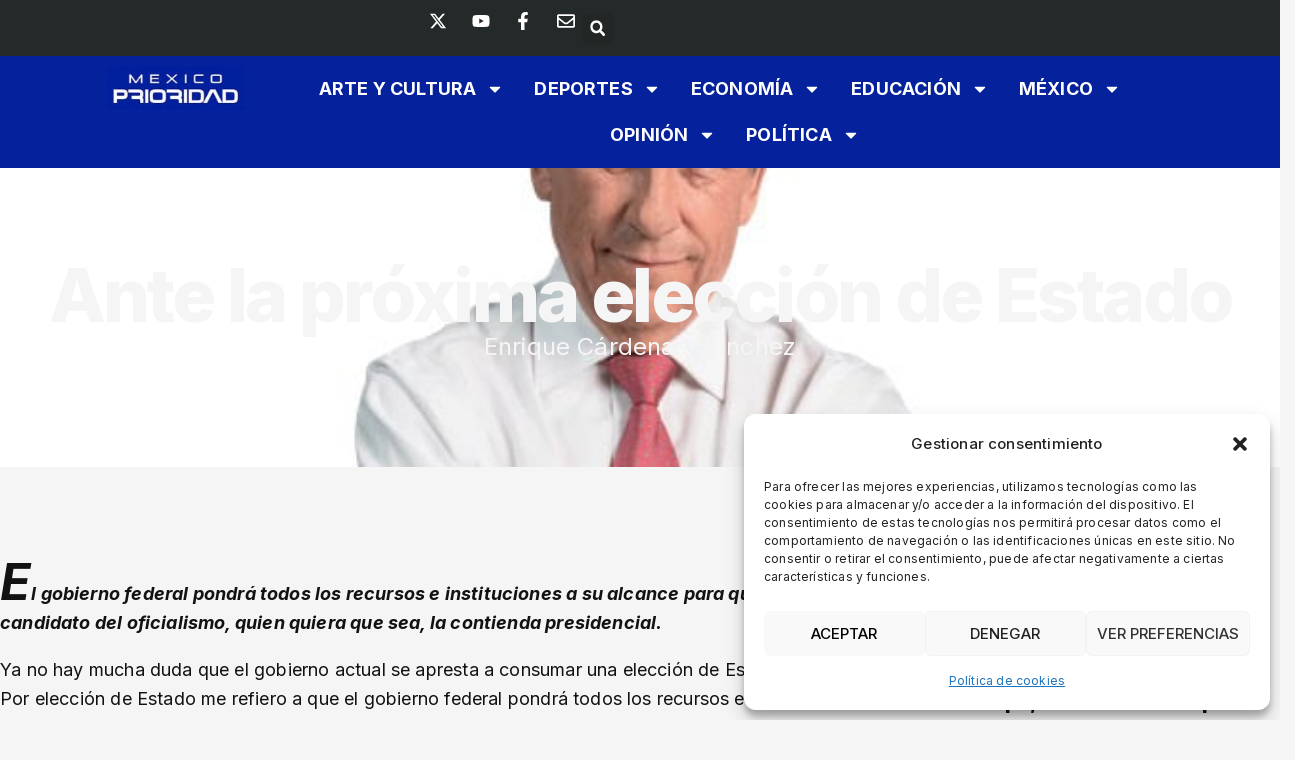

--- FILE ---
content_type: text/html; charset=UTF-8
request_url: https://mexicoprioridad.com/ante-la-proxima-eleccion-de-estado/
body_size: 36671
content:
<!doctype html>
<html lang="es" xmlns:og="http://opengraphprotocol.org/schema/" xmlns:fb="http://www.facebook.com/2008/fbml" prefix="og: http://ogp.me/ns#">
<head>
<meta charset="UTF-8">
<title>Ante la próxima elección de Estado</title>


<!-- SEO by Squirrly SEO 12.4.03 - https://plugin.squirrly.co/ -->

<meta name="robots" content="index,follow">
<meta name="googlebot" content="index,follow,max-snippet:-1,max-image-preview:large,max-video-preview:-1">
<meta name="bingbot" content="index,follow,max-snippet:-1,max-image-preview:large,max-video-preview:-1">

<meta name="description" content="El gobierno federal pondrá todos los recursos e instituciones a su alcance para que gane el candidato del oficialismo, quien quiera que sea, la contienda presidencial. Ya no hay mucha duda que el gobierno actual se apresta a consumar una elección de Estado en 2024. Por elección de Estado me refiero a que el gobierno" />
<link rel="canonical" href="https://mexicoprioridad.com/ante-la-proxima-eleccion-de-estado/" />
<link rel="alternate" type="application/rss+xml" href="https://mexicoprioridad.com/sitemap.xml" />

<meta property="og:url" content="https://mexicoprioridad.com/ante-la-proxima-eleccion-de-estado/" />
<meta property="og:title" content="Ante la próxima elección de Estado" />
<meta property="og:description" content="El gobierno federal pondrá todos los recursos e instituciones a su alcance para que gane el candidato del oficialismo, quien quiera que sea, la contienda presidencial. Ya no hay mucha duda que el" />
<meta property="og:type" content="article" />
<meta property="og:image" content="https://mexicoprioridad.com/wp-content/uploads/2022/03/ENRIQUE-CARDENAS.jpg" />
<meta property="og:image:width" content="668" />
<meta property="og:image:height" content="429" />
<meta property="og:image:type" content="image/jpeg" />
<meta property="og:site_name" content="México Prioridad" />
<meta property="og:locale" content="es_MX" />
<meta property="og:publish_date" content="2022-06-16T12:43:33+00:00" />
<meta property="article:published_time" content="2022-06-16T12:43:33+00:00" />
<meta property="article:modified_time" content="2022-06-16T12:43:34+00:00" />
<meta property="article:section" content="Economía" />
<meta property="article:author" content="Enrique Cárdenas Sánchez" />

<meta property="twitter:url" content="https://mexicoprioridad.com/ante-la-proxima-eleccion-de-estado/" />
<meta property="twitter:title" content="Ante la próxima elección de Estado" />
<meta property="twitter:description" content="El gobierno federal pondrá todos los recursos e instituciones a su alcance para que gane el candidato del oficialismo, quien quiera que sea, la contienda presidencial. Ya no hay mucha duda que el gobierno actual se apresta a consumar una elección de Estado en 2024. Por e" />
<meta property="twitter:image" content="https://mexicoprioridad.com/wp-content/uploads/2022/03/ENRIQUE-CARDENAS.jpg" />
<meta property="twitter:domain" content="México Prioridad" />
<meta property="twitter:card" content="summary_large_image" />
<meta property="twitter:creator" content="@twitter" />
<meta property="twitter:site" content="@twitter" />
<script type="application/ld+json">{"@context":"https://schema.org","@graph":[{"@type":"NewsArticle","@id":"https://mexicoprioridad.com/ante-la-proxima-eleccion-de-estado/#NewsArticle","url":"https://mexicoprioridad.com/ante-la-proxima-eleccion-de-estado/","headline":"Ante la pr\u00f3xima elecci\u00f3n de Estado","description":"El gobierno federal pondr\u00e1 todos los recursos e instituciones a su alcance para que gane el candidato del oficialismo, quien quiera que sea, la contienda presidencial. Ya no hay mucha duda que el gobierno actual se apresta a consumar una elecci\u00f3n de Estado en 2024. Por elecci\u00f3n de Estado me refiero a que el gobierno","datePublished":"2026-01-26T14:06:32-06:00","dateModified":"2026-01-26T14:06:32-06:00","image":{"@type":"ImageObject","@id":"https://mexicoprioridad.com/ante-la-proxima-eleccion-de-estado/#ffa5d992ce","url":"https://mexicoprioridad.com/wp-content/uploads/2022/03/ENRIQUE-CARDENAS.jpg","width":"668","height":"429"},"author":{"@type":"Person","@id":"https://mexicoprioridad.com/author/enrique-cardenas-sanchez/#d392327191","url":"https://mexicoprioridad.com/author/enrique-cardenas-sanchez/","name":"Enrique Cardenas Sanchez"},"publisher":{"@id":"https://mexicoprioridad.com#organization"}},{"@type":"BreadcrumbList","@id":"https://mexicoprioridad.com/ante-la-proxima-eleccion-de-estado/#breadcrumblist","itemListElement":[{"@type":"ListItem","position":"1","item":{"@id":"https://mexicoprioridad.com","name":"M\u00e9xico Prioridad | Medio informativo"}},{"@type":"ListItem","position":"2","item":{"@id":"https://mexicoprioridad.com/economia/","name":"Econom\u00eda"}},{"@type":"ListItem","position":"3","item":{"@id":"https://mexicoprioridad.com/ante-la-proxima-eleccion-de-estado/","name":"Ante la pr\u00f3xima elecci\u00f3n de Estado"}},{"@type":"ListItem","position":"1","item":{"@id":"https://mexicoprioridad.com","name":"M\u00e9xico Prioridad | Medio informativo"}},{"@type":"ListItem","position":"2","item":{"@id":"https://mexicoprioridad.com/politica/","name":"Pol\u00edtica"}},{"@type":"ListItem","position":"3","item":{"@id":"https://mexicoprioridad.com/ante-la-proxima-eleccion-de-estado/","name":"Ante la pr\u00f3xima elecci\u00f3n de Estado"}}]}]}</script>
<!-- /SEO by Squirrly SEO - WordPress SEO Plugin -->



	
	<meta name="viewport" content="width=device-width, initial-scale=1">
	<link rel="profile" href="https://gmpg.org/xfn/11">
	
<link rel='dns-prefetch' href='//www.googletagmanager.com' />
<link rel="alternate" type="application/rss+xml" title="México Prioridad &raquo; Feed" href="https://mexicoprioridad.com/feed/" />
<link rel="alternate" type="application/rss+xml" title="México Prioridad &raquo; RSS de los comentarios" href="https://mexicoprioridad.com/comments/feed/" />
<link rel="alternate" type="application/rss+xml" title="México Prioridad &raquo; Ante la próxima elección de Estado RSS de los comentarios" href="https://mexicoprioridad.com/ante-la-proxima-eleccion-de-estado/feed/" />
<link rel="alternate" title="oEmbed (JSON)" type="application/json+oembed" href="https://mexicoprioridad.com/wp-json/oembed/1.0/embed?url=https%3A%2F%2Fmexicoprioridad.com%2Fante-la-proxima-eleccion-de-estado%2F" />
<link rel="alternate" title="oEmbed (XML)" type="text/xml+oembed" href="https://mexicoprioridad.com/wp-json/oembed/1.0/embed?url=https%3A%2F%2Fmexicoprioridad.com%2Fante-la-proxima-eleccion-de-estado%2F&#038;format=xml" />
<style id='wp-img-auto-sizes-contain-inline-css'>
img:is([sizes=auto i],[sizes^="auto," i]){contain-intrinsic-size:3000px 1500px}
/*# sourceURL=wp-img-auto-sizes-contain-inline-css */
</style>
<link rel='stylesheet' id='sby_styles-css' href='https://mexicoprioridad.com/wp-content/plugins/feeds-for-youtube/css/sb-youtube-free.min.css?ver=2.3' media='all' />
<style id='wp-emoji-styles-inline-css'>

	img.wp-smiley, img.emoji {
		display: inline !important;
		border: none !important;
		box-shadow: none !important;
		height: 1em !important;
		width: 1em !important;
		margin: 0 0.07em !important;
		vertical-align: -0.1em !important;
		background: none !important;
		padding: 0 !important;
	}
/*# sourceURL=wp-emoji-styles-inline-css */
</style>
<link rel='stylesheet' id='wp-block-library-css' href='https://mexicoprioridad.com/wp-includes/css/dist/block-library/style.min.css?ver=6.9' media='all' />
<style id='wp-block-paragraph-inline-css'>
.is-small-text{font-size:.875em}.is-regular-text{font-size:1em}.is-large-text{font-size:2.25em}.is-larger-text{font-size:3em}.has-drop-cap:not(:focus):first-letter{float:left;font-size:8.4em;font-style:normal;font-weight:100;line-height:.68;margin:.05em .1em 0 0;text-transform:uppercase}body.rtl .has-drop-cap:not(:focus):first-letter{float:none;margin-left:.1em}p.has-drop-cap.has-background{overflow:hidden}:root :where(p.has-background){padding:1.25em 2.375em}:where(p.has-text-color:not(.has-link-color)) a{color:inherit}p.has-text-align-left[style*="writing-mode:vertical-lr"],p.has-text-align-right[style*="writing-mode:vertical-rl"]{rotate:180deg}
/*# sourceURL=https://mexicoprioridad.com/wp-includes/blocks/paragraph/style.min.css */
</style>
<link rel='stylesheet' id='wc-blocks-style-css' href='https://mexicoprioridad.com/wp-content/plugins/woocommerce/assets/client/blocks/wc-blocks.css?ver=wc-9.6.3' media='all' />
<style id='global-styles-inline-css'>
:root{--wp--preset--aspect-ratio--square: 1;--wp--preset--aspect-ratio--4-3: 4/3;--wp--preset--aspect-ratio--3-4: 3/4;--wp--preset--aspect-ratio--3-2: 3/2;--wp--preset--aspect-ratio--2-3: 2/3;--wp--preset--aspect-ratio--16-9: 16/9;--wp--preset--aspect-ratio--9-16: 9/16;--wp--preset--color--black: #000000;--wp--preset--color--cyan-bluish-gray: #abb8c3;--wp--preset--color--white: #ffffff;--wp--preset--color--pale-pink: #f78da7;--wp--preset--color--vivid-red: #cf2e2e;--wp--preset--color--luminous-vivid-orange: #ff6900;--wp--preset--color--luminous-vivid-amber: #fcb900;--wp--preset--color--light-green-cyan: #7bdcb5;--wp--preset--color--vivid-green-cyan: #00d084;--wp--preset--color--pale-cyan-blue: #8ed1fc;--wp--preset--color--vivid-cyan-blue: #0693e3;--wp--preset--color--vivid-purple: #9b51e0;--wp--preset--gradient--vivid-cyan-blue-to-vivid-purple: linear-gradient(135deg,rgb(6,147,227) 0%,rgb(155,81,224) 100%);--wp--preset--gradient--light-green-cyan-to-vivid-green-cyan: linear-gradient(135deg,rgb(122,220,180) 0%,rgb(0,208,130) 100%);--wp--preset--gradient--luminous-vivid-amber-to-luminous-vivid-orange: linear-gradient(135deg,rgb(252,185,0) 0%,rgb(255,105,0) 100%);--wp--preset--gradient--luminous-vivid-orange-to-vivid-red: linear-gradient(135deg,rgb(255,105,0) 0%,rgb(207,46,46) 100%);--wp--preset--gradient--very-light-gray-to-cyan-bluish-gray: linear-gradient(135deg,rgb(238,238,238) 0%,rgb(169,184,195) 100%);--wp--preset--gradient--cool-to-warm-spectrum: linear-gradient(135deg,rgb(74,234,220) 0%,rgb(151,120,209) 20%,rgb(207,42,186) 40%,rgb(238,44,130) 60%,rgb(251,105,98) 80%,rgb(254,248,76) 100%);--wp--preset--gradient--blush-light-purple: linear-gradient(135deg,rgb(255,206,236) 0%,rgb(152,150,240) 100%);--wp--preset--gradient--blush-bordeaux: linear-gradient(135deg,rgb(254,205,165) 0%,rgb(254,45,45) 50%,rgb(107,0,62) 100%);--wp--preset--gradient--luminous-dusk: linear-gradient(135deg,rgb(255,203,112) 0%,rgb(199,81,192) 50%,rgb(65,88,208) 100%);--wp--preset--gradient--pale-ocean: linear-gradient(135deg,rgb(255,245,203) 0%,rgb(182,227,212) 50%,rgb(51,167,181) 100%);--wp--preset--gradient--electric-grass: linear-gradient(135deg,rgb(202,248,128) 0%,rgb(113,206,126) 100%);--wp--preset--gradient--midnight: linear-gradient(135deg,rgb(2,3,129) 0%,rgb(40,116,252) 100%);--wp--preset--font-size--small: 13px;--wp--preset--font-size--medium: 20px;--wp--preset--font-size--large: 36px;--wp--preset--font-size--x-large: 42px;--wp--preset--font-family--inter: "Inter", sans-serif;--wp--preset--font-family--cardo: Cardo;--wp--preset--spacing--20: 0.44rem;--wp--preset--spacing--30: 0.67rem;--wp--preset--spacing--40: 1rem;--wp--preset--spacing--50: 1.5rem;--wp--preset--spacing--60: 2.25rem;--wp--preset--spacing--70: 3.38rem;--wp--preset--spacing--80: 5.06rem;--wp--preset--shadow--natural: 6px 6px 9px rgba(0, 0, 0, 0.2);--wp--preset--shadow--deep: 12px 12px 50px rgba(0, 0, 0, 0.4);--wp--preset--shadow--sharp: 6px 6px 0px rgba(0, 0, 0, 0.2);--wp--preset--shadow--outlined: 6px 6px 0px -3px rgb(255, 255, 255), 6px 6px rgb(0, 0, 0);--wp--preset--shadow--crisp: 6px 6px 0px rgb(0, 0, 0);}:root { --wp--style--global--content-size: 800px;--wp--style--global--wide-size: 1200px; }:where(body) { margin: 0; }.wp-site-blocks > .alignleft { float: left; margin-right: 2em; }.wp-site-blocks > .alignright { float: right; margin-left: 2em; }.wp-site-blocks > .aligncenter { justify-content: center; margin-left: auto; margin-right: auto; }:where(.wp-site-blocks) > * { margin-block-start: 24px; margin-block-end: 0; }:where(.wp-site-blocks) > :first-child { margin-block-start: 0; }:where(.wp-site-blocks) > :last-child { margin-block-end: 0; }:root { --wp--style--block-gap: 24px; }:root :where(.is-layout-flow) > :first-child{margin-block-start: 0;}:root :where(.is-layout-flow) > :last-child{margin-block-end: 0;}:root :where(.is-layout-flow) > *{margin-block-start: 24px;margin-block-end: 0;}:root :where(.is-layout-constrained) > :first-child{margin-block-start: 0;}:root :where(.is-layout-constrained) > :last-child{margin-block-end: 0;}:root :where(.is-layout-constrained) > *{margin-block-start: 24px;margin-block-end: 0;}:root :where(.is-layout-flex){gap: 24px;}:root :where(.is-layout-grid){gap: 24px;}.is-layout-flow > .alignleft{float: left;margin-inline-start: 0;margin-inline-end: 2em;}.is-layout-flow > .alignright{float: right;margin-inline-start: 2em;margin-inline-end: 0;}.is-layout-flow > .aligncenter{margin-left: auto !important;margin-right: auto !important;}.is-layout-constrained > .alignleft{float: left;margin-inline-start: 0;margin-inline-end: 2em;}.is-layout-constrained > .alignright{float: right;margin-inline-start: 2em;margin-inline-end: 0;}.is-layout-constrained > .aligncenter{margin-left: auto !important;margin-right: auto !important;}.is-layout-constrained > :where(:not(.alignleft):not(.alignright):not(.alignfull)){max-width: var(--wp--style--global--content-size);margin-left: auto !important;margin-right: auto !important;}.is-layout-constrained > .alignwide{max-width: var(--wp--style--global--wide-size);}body .is-layout-flex{display: flex;}.is-layout-flex{flex-wrap: wrap;align-items: center;}.is-layout-flex > :is(*, div){margin: 0;}body .is-layout-grid{display: grid;}.is-layout-grid > :is(*, div){margin: 0;}body{padding-top: 0px;padding-right: 0px;padding-bottom: 0px;padding-left: 0px;}a:where(:not(.wp-element-button)){text-decoration: underline;}:root :where(.wp-element-button, .wp-block-button__link){background-color: #32373c;border-width: 0;color: #fff;font-family: inherit;font-size: inherit;font-style: inherit;font-weight: inherit;letter-spacing: inherit;line-height: inherit;padding-top: calc(0.667em + 2px);padding-right: calc(1.333em + 2px);padding-bottom: calc(0.667em + 2px);padding-left: calc(1.333em + 2px);text-decoration: none;text-transform: inherit;}.has-black-color{color: var(--wp--preset--color--black) !important;}.has-cyan-bluish-gray-color{color: var(--wp--preset--color--cyan-bluish-gray) !important;}.has-white-color{color: var(--wp--preset--color--white) !important;}.has-pale-pink-color{color: var(--wp--preset--color--pale-pink) !important;}.has-vivid-red-color{color: var(--wp--preset--color--vivid-red) !important;}.has-luminous-vivid-orange-color{color: var(--wp--preset--color--luminous-vivid-orange) !important;}.has-luminous-vivid-amber-color{color: var(--wp--preset--color--luminous-vivid-amber) !important;}.has-light-green-cyan-color{color: var(--wp--preset--color--light-green-cyan) !important;}.has-vivid-green-cyan-color{color: var(--wp--preset--color--vivid-green-cyan) !important;}.has-pale-cyan-blue-color{color: var(--wp--preset--color--pale-cyan-blue) !important;}.has-vivid-cyan-blue-color{color: var(--wp--preset--color--vivid-cyan-blue) !important;}.has-vivid-purple-color{color: var(--wp--preset--color--vivid-purple) !important;}.has-black-background-color{background-color: var(--wp--preset--color--black) !important;}.has-cyan-bluish-gray-background-color{background-color: var(--wp--preset--color--cyan-bluish-gray) !important;}.has-white-background-color{background-color: var(--wp--preset--color--white) !important;}.has-pale-pink-background-color{background-color: var(--wp--preset--color--pale-pink) !important;}.has-vivid-red-background-color{background-color: var(--wp--preset--color--vivid-red) !important;}.has-luminous-vivid-orange-background-color{background-color: var(--wp--preset--color--luminous-vivid-orange) !important;}.has-luminous-vivid-amber-background-color{background-color: var(--wp--preset--color--luminous-vivid-amber) !important;}.has-light-green-cyan-background-color{background-color: var(--wp--preset--color--light-green-cyan) !important;}.has-vivid-green-cyan-background-color{background-color: var(--wp--preset--color--vivid-green-cyan) !important;}.has-pale-cyan-blue-background-color{background-color: var(--wp--preset--color--pale-cyan-blue) !important;}.has-vivid-cyan-blue-background-color{background-color: var(--wp--preset--color--vivid-cyan-blue) !important;}.has-vivid-purple-background-color{background-color: var(--wp--preset--color--vivid-purple) !important;}.has-black-border-color{border-color: var(--wp--preset--color--black) !important;}.has-cyan-bluish-gray-border-color{border-color: var(--wp--preset--color--cyan-bluish-gray) !important;}.has-white-border-color{border-color: var(--wp--preset--color--white) !important;}.has-pale-pink-border-color{border-color: var(--wp--preset--color--pale-pink) !important;}.has-vivid-red-border-color{border-color: var(--wp--preset--color--vivid-red) !important;}.has-luminous-vivid-orange-border-color{border-color: var(--wp--preset--color--luminous-vivid-orange) !important;}.has-luminous-vivid-amber-border-color{border-color: var(--wp--preset--color--luminous-vivid-amber) !important;}.has-light-green-cyan-border-color{border-color: var(--wp--preset--color--light-green-cyan) !important;}.has-vivid-green-cyan-border-color{border-color: var(--wp--preset--color--vivid-green-cyan) !important;}.has-pale-cyan-blue-border-color{border-color: var(--wp--preset--color--pale-cyan-blue) !important;}.has-vivid-cyan-blue-border-color{border-color: var(--wp--preset--color--vivid-cyan-blue) !important;}.has-vivid-purple-border-color{border-color: var(--wp--preset--color--vivid-purple) !important;}.has-vivid-cyan-blue-to-vivid-purple-gradient-background{background: var(--wp--preset--gradient--vivid-cyan-blue-to-vivid-purple) !important;}.has-light-green-cyan-to-vivid-green-cyan-gradient-background{background: var(--wp--preset--gradient--light-green-cyan-to-vivid-green-cyan) !important;}.has-luminous-vivid-amber-to-luminous-vivid-orange-gradient-background{background: var(--wp--preset--gradient--luminous-vivid-amber-to-luminous-vivid-orange) !important;}.has-luminous-vivid-orange-to-vivid-red-gradient-background{background: var(--wp--preset--gradient--luminous-vivid-orange-to-vivid-red) !important;}.has-very-light-gray-to-cyan-bluish-gray-gradient-background{background: var(--wp--preset--gradient--very-light-gray-to-cyan-bluish-gray) !important;}.has-cool-to-warm-spectrum-gradient-background{background: var(--wp--preset--gradient--cool-to-warm-spectrum) !important;}.has-blush-light-purple-gradient-background{background: var(--wp--preset--gradient--blush-light-purple) !important;}.has-blush-bordeaux-gradient-background{background: var(--wp--preset--gradient--blush-bordeaux) !important;}.has-luminous-dusk-gradient-background{background: var(--wp--preset--gradient--luminous-dusk) !important;}.has-pale-ocean-gradient-background{background: var(--wp--preset--gradient--pale-ocean) !important;}.has-electric-grass-gradient-background{background: var(--wp--preset--gradient--electric-grass) !important;}.has-midnight-gradient-background{background: var(--wp--preset--gradient--midnight) !important;}.has-small-font-size{font-size: var(--wp--preset--font-size--small) !important;}.has-medium-font-size{font-size: var(--wp--preset--font-size--medium) !important;}.has-large-font-size{font-size: var(--wp--preset--font-size--large) !important;}.has-x-large-font-size{font-size: var(--wp--preset--font-size--x-large) !important;}.has-inter-font-family{font-family: var(--wp--preset--font-family--inter) !important;}.has-cardo-font-family{font-family: var(--wp--preset--font-family--cardo) !important;}
/*# sourceURL=global-styles-inline-css */
</style>

<link rel='stylesheet' id='mpp_gutenberg-css' href='https://mexicoprioridad.com/wp-content/plugins/metronet-profile-picture/dist/blocks.style.build.css?ver=2.6.3' media='all' />
<link rel='stylesheet' id='authors-list-css-css' href='https://mexicoprioridad.com/wp-content/plugins/authors-list/backend/assets/css/front.css?ver=2.0.5' media='all' />
<link rel='stylesheet' id='jquery-ui-css-css' href='https://mexicoprioridad.com/wp-content/plugins/authors-list/backend/assets/css/jquery-ui.css?ver=2.0.5' media='all' />
<link rel='stylesheet' id='woocommerce-layout-css' href='https://mexicoprioridad.com/wp-content/plugins/woocommerce/assets/css/woocommerce-layout.css?ver=9.6.3' media='all' />
<link rel='stylesheet' id='woocommerce-smallscreen-css' href='https://mexicoprioridad.com/wp-content/plugins/woocommerce/assets/css/woocommerce-smallscreen.css?ver=9.6.3' media='only screen and (max-width: 768px)' />
<link rel='stylesheet' id='woocommerce-general-css' href='https://mexicoprioridad.com/wp-content/plugins/woocommerce/assets/css/woocommerce.css?ver=9.6.3' media='all' />
<style id='woocommerce-inline-inline-css'>
.woocommerce form .form-row .required { visibility: visible; }
/*# sourceURL=woocommerce-inline-inline-css */
</style>
<link rel='stylesheet' id='bigger-picture-css' href='https://mexicoprioridad.com/wp-content/plugins/youtube-channel/assets/lib/bigger-picture/css/bigger-picture.min.css?ver=3.24.7' media='all' />
<link rel='stylesheet' id='youtube-channel-css' href='https://mexicoprioridad.com/wp-content/plugins/youtube-channel/assets/css/youtube-channel.min.css?ver=3.24.7' media='all' />
<link rel='stylesheet' id='cmplz-general-css' href='https://mexicoprioridad.com/wp-content/plugins/complianz-gdpr/assets/css/cookieblocker.min.css?ver=1737809921' media='all' />
<link rel='stylesheet' id='qi-addons-for-elementor-grid-style-css' href='https://mexicoprioridad.com/wp-content/plugins/qi-addons-for-elementor/assets/css/grid.min.css?ver=1.8.3' media='all' />
<link rel='stylesheet' id='qi-addons-for-elementor-helper-parts-style-css' href='https://mexicoprioridad.com/wp-content/plugins/qi-addons-for-elementor/assets/css/helper-parts.min.css?ver=1.8.3' media='all' />
<link rel='stylesheet' id='qi-addons-for-elementor-style-css' href='https://mexicoprioridad.com/wp-content/plugins/qi-addons-for-elementor/assets/css/main.min.css?ver=1.8.3' media='all' />
<link rel='stylesheet' id='brands-styles-css' href='https://mexicoprioridad.com/wp-content/plugins/woocommerce/assets/css/brands.css?ver=9.6.3' media='all' />
<link rel='stylesheet' id='hello-elementor-css' href='https://mexicoprioridad.com/wp-content/themes/hello-elementor/style.min.css?ver=3.3.0' media='all' />
<link rel='stylesheet' id='hello-elementor-theme-style-css' href='https://mexicoprioridad.com/wp-content/themes/hello-elementor/theme.min.css?ver=3.3.0' media='all' />
<link rel='stylesheet' id='hello-elementor-header-footer-css' href='https://mexicoprioridad.com/wp-content/themes/hello-elementor/header-footer.min.css?ver=3.3.0' media='all' />
<link rel='stylesheet' id='elementor-frontend-css' href='https://mexicoprioridad.com/wp-content/uploads/elementor/css/custom-frontend.min.css?ver=1737810392' media='all' />
<style id='elementor-frontend-inline-css'>
.elementor-11550 .elementor-element.elementor-element-63a40df1:not(.elementor-motion-effects-element-type-background), .elementor-11550 .elementor-element.elementor-element-63a40df1 > .elementor-motion-effects-container > .elementor-motion-effects-layer{background-image:url("https://mexicoprioridad.com/wp-content/uploads/2022/03/ENRIQUE-CARDENAS.jpg");}
/*# sourceURL=elementor-frontend-inline-css */
</style>
<link rel='stylesheet' id='elementor-post-11445-css' href='https://mexicoprioridad.com/wp-content/uploads/elementor/css/post-11445.css?ver=1737810359' media='all' />
<link rel='stylesheet' id='widget-icon-list-css' href='https://mexicoprioridad.com/wp-content/uploads/elementor/css/custom-widget-icon-list.min.css?ver=1737810392' media='all' />
<link rel='stylesheet' id='widget-search-form-css' href='https://mexicoprioridad.com/wp-content/plugins/elementor-pro/assets/css/widget-search-form.min.css?ver=3.27.0' media='all' />
<link rel='stylesheet' id='e-animation-fadeIn-css' href='https://mexicoprioridad.com/wp-content/plugins/elementor/assets/lib/animations/styles/fadeIn.min.css?ver=3.27.1' media='all' />
<link rel='stylesheet' id='widget-image-css' href='https://mexicoprioridad.com/wp-content/plugins/elementor/assets/css/widget-image.min.css?ver=3.27.1' media='all' />
<link rel='stylesheet' id='widget-nav-menu-css' href='https://mexicoprioridad.com/wp-content/uploads/elementor/css/custom-pro-widget-nav-menu.min.css?ver=1737810392' media='all' />
<link rel='stylesheet' id='e-sticky-css' href='https://mexicoprioridad.com/wp-content/plugins/elementor-pro/assets/css/modules/sticky.min.css?ver=3.27.0' media='all' />
<link rel='stylesheet' id='widget-heading-css' href='https://mexicoprioridad.com/wp-content/plugins/elementor/assets/css/widget-heading.min.css?ver=3.27.1' media='all' />
<link rel='stylesheet' id='widget-text-editor-css' href='https://mexicoprioridad.com/wp-content/plugins/elementor/assets/css/widget-text-editor.min.css?ver=3.27.1' media='all' />
<link rel='stylesheet' id='widget-author-box-css' href='https://mexicoprioridad.com/wp-content/plugins/elementor-pro/assets/css/widget-author-box.min.css?ver=3.27.0' media='all' />
<link rel='stylesheet' id='e-animation-fadeInUp-css' href='https://mexicoprioridad.com/wp-content/plugins/elementor/assets/lib/animations/styles/fadeInUp.min.css?ver=3.27.1' media='all' />
<link rel='stylesheet' id='widget-divider-css' href='https://mexicoprioridad.com/wp-content/plugins/elementor/assets/css/widget-divider.min.css?ver=3.27.1' media='all' />
<link rel='stylesheet' id='widget-posts-css' href='https://mexicoprioridad.com/wp-content/plugins/elementor-pro/assets/css/widget-posts.min.css?ver=3.27.0' media='all' />
<link rel='stylesheet' id='e-animation-grow-css' href='https://mexicoprioridad.com/wp-content/plugins/elementor/assets/lib/animations/styles/e-animation-grow.min.css?ver=3.27.1' media='all' />
<link rel='stylesheet' id='sby-styles-css' href='https://mexicoprioridad.com/wp-content/plugins/feeds-for-youtube/css/sb-youtube-free.min.css?ver=2.3' media='all' />
<link rel='stylesheet' id='elementor-post-11414-css' href='https://mexicoprioridad.com/wp-content/uploads/elementor/css/post-11414.css?ver=1754924302' media='all' />
<link rel='stylesheet' id='elementor-post-11424-css' href='https://mexicoprioridad.com/wp-content/uploads/elementor/css/post-11424.css?ver=1754924420' media='all' />
<link rel='stylesheet' id='elementor-post-11550-css' href='https://mexicoprioridad.com/wp-content/uploads/elementor/css/post-11550.css?ver=1746289209' media='all' />
<link rel='stylesheet' id='swiper-css' href='https://mexicoprioridad.com/wp-content/plugins/qi-addons-for-elementor/assets/plugins/swiper/8.4.5/swiper.min.css?ver=6.9' media='all' />
<link rel='stylesheet' id='ekit-widget-styles-css' href='https://mexicoprioridad.com/wp-content/plugins/elementskit-lite/widgets/init/assets/css/widget-styles.css?ver=3.3.9' media='all' />
<link rel='stylesheet' id='ekit-responsive-css' href='https://mexicoprioridad.com/wp-content/plugins/elementskit-lite/widgets/init/assets/css/responsive.css?ver=3.3.9' media='all' />
<link rel='stylesheet' id='google-fonts-1-css' href='https://fonts.googleapis.com/css?family=Inter%3A100%2C100italic%2C200%2C200italic%2C300%2C300italic%2C400%2C400italic%2C500%2C500italic%2C600%2C600italic%2C700%2C700italic%2C800%2C800italic%2C900%2C900italic%7CMontserrat%3A100%2C100italic%2C200%2C200italic%2C300%2C300italic%2C400%2C400italic%2C500%2C500italic%2C600%2C600italic%2C700%2C700italic%2C800%2C800italic%2C900%2C900italic%7CPoppins%3A100%2C100italic%2C200%2C200italic%2C300%2C300italic%2C400%2C400italic%2C500%2C500italic%2C600%2C600italic%2C700%2C700italic%2C800%2C800italic%2C900%2C900italic&#038;display=swap&#038;ver=6.9' media='all' />
<link rel='stylesheet' id='elementor-icons-ekiticons-css' href='https://mexicoprioridad.com/wp-content/plugins/elementskit-lite/modules/elementskit-icon-pack/assets/css/ekiticons.css?ver=3.3.9' media='all' />
<link rel="preconnect" href="https://fonts.gstatic.com/" crossorigin><script src="https://mexicoprioridad.com/wp-includes/js/jquery/jquery.min.js?ver=3.7.1" id="jquery-core-js"></script>
<script src="https://mexicoprioridad.com/wp-includes/js/jquery/jquery-migrate.min.js?ver=3.4.1" id="jquery-migrate-js"></script>
<script src="https://mexicoprioridad.com/wp-content/plugins/woocommerce/assets/js/jquery-blockui/jquery.blockUI.min.js?ver=2.7.0-wc.9.6.3" id="jquery-blockui-js" defer data-wp-strategy="defer"></script>
<script id="wc-add-to-cart-js-extra">
var wc_add_to_cart_params = {"ajax_url":"/wp-admin/admin-ajax.php","wc_ajax_url":"/?wc-ajax=%%endpoint%%","i18n_view_cart":"Ver carrito","cart_url":"https://mexicoprioridad.com/carrito/","is_cart":"","cart_redirect_after_add":"no"};
//# sourceURL=wc-add-to-cart-js-extra
</script>
<script src="https://mexicoprioridad.com/wp-content/plugins/woocommerce/assets/js/frontend/add-to-cart.min.js?ver=9.6.3" id="wc-add-to-cart-js" defer data-wp-strategy="defer"></script>
<script src="https://mexicoprioridad.com/wp-content/plugins/woocommerce/assets/js/js-cookie/js.cookie.min.js?ver=2.1.4-wc.9.6.3" id="js-cookie-js" defer data-wp-strategy="defer"></script>
<script id="woocommerce-js-extra">
var woocommerce_params = {"ajax_url":"/wp-admin/admin-ajax.php","wc_ajax_url":"/?wc-ajax=%%endpoint%%"};
//# sourceURL=woocommerce-js-extra
</script>
<script src="https://mexicoprioridad.com/wp-content/plugins/woocommerce/assets/js/frontend/woocommerce.min.js?ver=9.6.3" id="woocommerce-js" defer data-wp-strategy="defer"></script>

<!-- Google tag (gtag.js) snippet added by Site Kit -->
<!-- Fragmento de código de Google Analytics añadido por Site Kit -->
<script src="https://www.googletagmanager.com/gtag/js?id=GT-WFM3RCC3" id="google_gtagjs-js" async></script>
<script id="google_gtagjs-js-after">
window.dataLayer = window.dataLayer || [];function gtag(){dataLayer.push(arguments);}
gtag("set","linker",{"domains":["mexicoprioridad.com"]});
gtag("js", new Date());
gtag("set", "developer_id.dZTNiMT", true);
gtag("config", "GT-WFM3RCC3");
//# sourceURL=google_gtagjs-js-after
</script>
<link rel="https://api.w.org/" href="https://mexicoprioridad.com/wp-json/" /><link rel="alternate" title="JSON" type="application/json" href="https://mexicoprioridad.com/wp-json/wp/v2/posts/8746" /><link rel="EditURI" type="application/rsd+xml" title="RSD" href="https://mexicoprioridad.com/xmlrpc.php?rsd" />
<meta name="generator" content="WordPress 6.9" />
<meta name="generator" content="WooCommerce 9.6.3" />
<link rel='shortlink' href='https://mexicoprioridad.com/?p=8746' />
<meta name="cdp-version" content="1.4.9" /><meta name="generator" content="Site Kit by Google 1.170.0" />			<style>.cmplz-hidden {
					display: none !important;
				}</style>	<noscript><style>.woocommerce-product-gallery{ opacity: 1 !important; }</style></noscript>
	<meta name="generator" content="Elementor 3.27.1; features: e_font_icon_svg, additional_custom_breakpoints; settings: css_print_method-external, google_font-enabled, font_display-swap">
			<style>
				.e-con.e-parent:nth-of-type(n+4):not(.e-lazyloaded):not(.e-no-lazyload),
				.e-con.e-parent:nth-of-type(n+4):not(.e-lazyloaded):not(.e-no-lazyload) * {
					background-image: none !important;
				}
				@media screen and (max-height: 1024px) {
					.e-con.e-parent:nth-of-type(n+3):not(.e-lazyloaded):not(.e-no-lazyload),
					.e-con.e-parent:nth-of-type(n+3):not(.e-lazyloaded):not(.e-no-lazyload) * {
						background-image: none !important;
					}
				}
				@media screen and (max-height: 640px) {
					.e-con.e-parent:nth-of-type(n+2):not(.e-lazyloaded):not(.e-no-lazyload),
					.e-con.e-parent:nth-of-type(n+2):not(.e-lazyloaded):not(.e-no-lazyload) * {
						background-image: none !important;
					}
				}
			</style>
			<meta name="bmi-version" content="1.4.7" />      <script defer type="text/javascript" id="bmip-js-inline-remove-js">
        function objectToQueryString(obj){
          return Object.keys(obj).map(key => key + '=' + obj[key]).join('&');
        }

        function globalBMIKeepAlive() {
          let xhr = new XMLHttpRequest();
          let data = { action: "bmip_keepalive", token: "bmip", f: "refresh" };
          let url = 'https://mexicoprioridad.com/wp-admin/admin-ajax.php' + '?' + objectToQueryString(data);
          xhr.open('POST', url, true);
          xhr.setRequestHeader("X-Requested-With", "XMLHttpRequest");
          xhr.onreadystatechange = function () {
            if (xhr.readyState === 4) {
              let response;
              if (response = JSON.parse(xhr.responseText)) {
                if (typeof response.status != 'undefined' && response.status === 'success') {
                  //setTimeout(globalBMIKeepAlive, 3000);
                } else {
                  //setTimeout(globalBMIKeepAlive, 20000);
                }
              }
            }
          };

          xhr.send(JSON.stringify(data));
        }

        document.querySelector('#bmip-js-inline-remove-js').remove();
      </script>
      <style class='wp-fonts-local'>
@font-face{font-family:Inter;font-style:normal;font-weight:300 900;font-display:fallback;src:url('https://mexicoprioridad.com/wp-content/plugins/woocommerce/assets/fonts/Inter-VariableFont_slnt,wght.woff2') format('woff2');font-stretch:normal;}
@font-face{font-family:Cardo;font-style:normal;font-weight:400;font-display:fallback;src:url('https://mexicoprioridad.com/wp-content/plugins/woocommerce/assets/fonts/cardo_normal_400.woff2') format('woff2');}
</style>
<link rel="icon" href="https://mexicoprioridad.com/wp-content/uploads/2022/06/cropped-Logo-MEXICO-PRIORIDAD-A-2-32x32.png" sizes="32x32" />
<link rel="icon" href="https://mexicoprioridad.com/wp-content/uploads/2022/06/cropped-Logo-MEXICO-PRIORIDAD-A-2-192x192.png" sizes="192x192" />
<link rel="apple-touch-icon" href="https://mexicoprioridad.com/wp-content/uploads/2022/06/cropped-Logo-MEXICO-PRIORIDAD-A-2-180x180.png" />
<meta name="msapplication-TileImage" content="https://mexicoprioridad.com/wp-content/uploads/2022/06/cropped-Logo-MEXICO-PRIORIDAD-A-2-270x270.png" />
<link rel='stylesheet' id='elementor-post-11563-css' href='https://mexicoprioridad.com/wp-content/uploads/elementor/css/post-11563.css?ver=1737810360' media='all' />
<link rel='stylesheet' id='e-swiper-css' href='https://mexicoprioridad.com/wp-content/plugins/elementor/assets/css/conditionals/e-swiper.min.css?ver=3.27.1' media='all' />
<link rel='stylesheet' id='widget-slides-css' href='https://mexicoprioridad.com/wp-content/uploads/elementor/css/custom-pro-widget-slides.min.css?ver=1737810392' media='all' />
</head>
<body data-rsssl=1 data-cmplz=1 class="wp-singular post-template-default single single-post postid-8746 single-format-standard wp-embed-responsive wp-theme-hello-elementor theme-hello-elementor woocommerce-no-js qodef-qi--no-touch qi-addons-for-elementor-1.8.3 theme-default elementor-default elementor-kit-11445 elementor-page-11550">


<a class="skip-link screen-reader-text" href="#content">Ir al contenido</a>

		<header data-elementor-type="header" data-elementor-id="11414" class="elementor elementor-11414 elementor-location-header" data-elementor-post-type="elementor_library">
			<div class="elementor-element elementor-element-5d52891c e-con-full e-flex elementor-invisible e-con e-parent" data-id="5d52891c" data-element_type="container" data-settings="{&quot;animation&quot;:&quot;fadeIn&quot;}">
		<div class="elementor-element elementor-element-1695d612 e-con-full elementor-hidden-mobile e-flex e-con e-child" data-id="1695d612" data-element_type="container" id="header_pop" data-settings="{&quot;background_background&quot;:&quot;classic&quot;}">
		<div class="elementor-element elementor-element-42e03692 elementor-hidden-mobile e-con-full e-flex e-con e-child" data-id="42e03692" data-element_type="container">
				<div class="elementor-element elementor-element-15ee31c8 elementor-icon-list--layout-inline elementor-align-right elementor-mobile-align-left elementor-list-item-link-full_width elementor-widget elementor-widget-icon-list" data-id="15ee31c8" data-element_type="widget" data-widget_type="icon-list.default">
				<div class="elementor-widget-container">
							<ul class="elementor-icon-list-items elementor-inline-items">
							<li class="elementor-icon-list-item elementor-inline-item">
											<a href="https://x.com/MexicoPrioridad" target="_blank">

												<span class="elementor-icon-list-icon">
							<svg aria-hidden="true" class="e-font-icon-svg e-fab-x-twitter" viewBox="0 0 512 512" xmlns="http://www.w3.org/2000/svg"><path d="M389.2 48h70.6L305.6 224.2 487 464H345L233.7 318.6 106.5 464H35.8L200.7 275.5 26.8 48H172.4L272.9 180.9 389.2 48zM364.4 421.8h39.1L151.1 88h-42L364.4 421.8z"></path></svg>						</span>
										<span class="elementor-icon-list-text"></span>
											</a>
									</li>
								<li class="elementor-icon-list-item elementor-inline-item">
											<a href="https://www.youtube.com/channel/UC34wk5-Ed4cFWAd3vCiBpDw" target="_blank">

												<span class="elementor-icon-list-icon">
							<svg aria-hidden="true" class="e-font-icon-svg e-fab-youtube" viewBox="0 0 576 512" xmlns="http://www.w3.org/2000/svg"><path d="M549.655 124.083c-6.281-23.65-24.787-42.276-48.284-48.597C458.781 64 288 64 288 64S117.22 64 74.629 75.486c-23.497 6.322-42.003 24.947-48.284 48.597-11.412 42.867-11.412 132.305-11.412 132.305s0 89.438 11.412 132.305c6.281 23.65 24.787 41.5 48.284 47.821C117.22 448 288 448 288 448s170.78 0 213.371-11.486c23.497-6.321 42.003-24.171 48.284-47.821 11.412-42.867 11.412-132.305 11.412-132.305s0-89.438-11.412-132.305zm-317.51 213.508V175.185l142.739 81.205-142.739 81.201z"></path></svg>						</span>
										<span class="elementor-icon-list-text"></span>
											</a>
									</li>
								<li class="elementor-icon-list-item elementor-inline-item">
											<a href="https://www.facebook.com/MexicoPrioridad/" target="_blank">

												<span class="elementor-icon-list-icon">
							<svg aria-hidden="true" class="e-font-icon-svg e-fab-facebook-f" viewBox="0 0 320 512" xmlns="http://www.w3.org/2000/svg"><path d="M279.14 288l14.22-92.66h-88.91v-60.13c0-25.35 12.42-50.06 52.24-50.06h40.42V6.26S260.43 0 225.36 0c-73.22 0-121.08 44.38-121.08 124.72v70.62H22.89V288h81.39v224h100.17V288z"></path></svg>						</span>
										<span class="elementor-icon-list-text"></span>
											</a>
									</li>
								<li class="elementor-icon-list-item elementor-inline-item">
											<a href="/contacto/">

												<span class="elementor-icon-list-icon">
							<svg aria-hidden="true" class="e-font-icon-svg e-far-envelope" viewBox="0 0 512 512" xmlns="http://www.w3.org/2000/svg"><path d="M464 64H48C21.49 64 0 85.49 0 112v288c0 26.51 21.49 48 48 48h416c26.51 0 48-21.49 48-48V112c0-26.51-21.49-48-48-48zm0 48v40.805c-22.422 18.259-58.168 46.651-134.587 106.49-16.841 13.247-50.201 45.072-73.413 44.701-23.208.375-56.579-31.459-73.413-44.701C106.18 199.465 70.425 171.067 48 152.805V112h416zM48 400V214.398c22.914 18.251 55.409 43.862 104.938 82.646 21.857 17.205 60.134 55.186 103.062 54.955 42.717.231 80.509-37.199 103.053-54.947 49.528-38.783 82.032-64.401 104.947-82.653V400H48z"></path></svg>						</span>
										<span class="elementor-icon-list-text"></span>
											</a>
									</li>
						</ul>
						</div>
				</div>
				</div>
		<div class="elementor-element elementor-element-6fefe3e7 e-con-full e-flex e-con e-child" data-id="6fefe3e7" data-element_type="container">
				<div class="elementor-element elementor-element-4dc97de5 elementor-search-form--skin-full_screen elementor-widget elementor-widget-search-form" data-id="4dc97de5" data-element_type="widget" data-settings="{&quot;skin&quot;:&quot;full_screen&quot;}" data-widget_type="search-form.default">
				<div class="elementor-widget-container">
							<search role="search">
			<form class="elementor-search-form" action="https://mexicoprioridad.com" method="get">
												<div class="elementor-search-form__toggle" role="button" tabindex="0" aria-label="Search">
					<div class="e-font-icon-svg-container"><svg aria-hidden="true" class="e-font-icon-svg e-fas-search" viewBox="0 0 512 512" xmlns="http://www.w3.org/2000/svg"><path d="M505 442.7L405.3 343c-4.5-4.5-10.6-7-17-7H372c27.6-35.3 44-79.7 44-128C416 93.1 322.9 0 208 0S0 93.1 0 208s93.1 208 208 208c48.3 0 92.7-16.4 128-44v16.3c0 6.4 2.5 12.5 7 17l99.7 99.7c9.4 9.4 24.6 9.4 33.9 0l28.3-28.3c9.4-9.4 9.4-24.6.1-34zM208 336c-70.7 0-128-57.2-128-128 0-70.7 57.2-128 128-128 70.7 0 128 57.2 128 128 0 70.7-57.2 128-128 128z"></path></svg></div>				</div>
								<div class="elementor-search-form__container">
					<label class="elementor-screen-only" for="elementor-search-form-4dc97de5">Search</label>

					
					<input id="elementor-search-form-4dc97de5" placeholder="" class="elementor-search-form__input" type="search" name="s" value="">
					
					
										<div class="dialog-lightbox-close-button dialog-close-button" role="button" tabindex="0" aria-label="Close this search box.">
						<svg aria-hidden="true" class="e-font-icon-svg e-eicon-close" viewBox="0 0 1000 1000" xmlns="http://www.w3.org/2000/svg"><path d="M742 167L500 408 258 167C246 154 233 150 217 150 196 150 179 158 167 167 154 179 150 196 150 212 150 229 154 242 171 254L408 500 167 742C138 771 138 800 167 829 196 858 225 858 254 829L496 587 738 829C750 842 767 846 783 846 800 846 817 842 829 829 842 817 846 804 846 783 846 767 842 750 829 737L588 500 833 258C863 229 863 200 833 171 804 137 775 137 742 167Z"></path></svg>					</div>
									</div>
			</form>
		</search>
						</div>
				</div>
				</div>
				</div>
				</div>
		<div class="elementor-element elementor-element-60d222d9 e-con-full e-flex e-con e-parent" data-id="60d222d9" data-element_type="container" id="header_pop" data-settings="{&quot;background_background&quot;:&quot;classic&quot;,&quot;sticky&quot;:&quot;top&quot;,&quot;sticky_on&quot;:[&quot;widescreen&quot;,&quot;desktop&quot;,&quot;tablet&quot;,&quot;mobile&quot;],&quot;sticky_offset&quot;:0,&quot;sticky_effects_offset&quot;:0,&quot;sticky_anchor_link_offset&quot;:0}">
		<div class="elementor-element elementor-element-4a244178 e-con-full e-flex e-con e-child" data-id="4a244178" data-element_type="container">
				<div class="elementor-element elementor-element-5137ff4d elementor-widget elementor-widget-image" data-id="5137ff4d" data-element_type="widget" data-widget_type="image.default">
				<div class="elementor-widget-container">
																<a href="/">
							<img width="216" height="63" src="https://mexicoprioridad.com/wp-content/uploads/2024/08/logo-mexico-prioridad.jpg" class="attachment-large size-large wp-image-11418" alt="" />								</a>
															</div>
				</div>
				</div>
		<div class="elementor-element elementor-element-510da4d e-con-full e-flex e-con e-child" data-id="510da4d" data-element_type="container">
				<div class="elementor-element elementor-element-6bd4458b elementor-nav-menu__align-center elementor-nav-menu--stretch elementor-nav-menu__text-align-center elementor-nav-menu--dropdown-tablet elementor-nav-menu--toggle elementor-nav-menu--burger elementor-widget elementor-widget-nav-menu" data-id="6bd4458b" data-element_type="widget" data-settings="{&quot;full_width&quot;:&quot;stretch&quot;,&quot;layout&quot;:&quot;horizontal&quot;,&quot;submenu_icon&quot;:{&quot;value&quot;:&quot;&lt;svg class=\&quot;e-font-icon-svg e-fas-caret-down\&quot; viewBox=\&quot;0 0 320 512\&quot; xmlns=\&quot;http:\/\/www.w3.org\/2000\/svg\&quot;&gt;&lt;path d=\&quot;M31.3 192h257.3c17.8 0 26.7 21.5 14.1 34.1L174.1 354.8c-7.8 7.8-20.5 7.8-28.3 0L17.2 226.1C4.6 213.5 13.5 192 31.3 192z\&quot;&gt;&lt;\/path&gt;&lt;\/svg&gt;&quot;,&quot;library&quot;:&quot;fa-solid&quot;},&quot;toggle&quot;:&quot;burger&quot;}" data-widget_type="nav-menu.default">
				<div class="elementor-widget-container">
								<nav aria-label="Menu" class="elementor-nav-menu--main elementor-nav-menu__container elementor-nav-menu--layout-horizontal e--pointer-none">
				<ul id="menu-1-6bd4458b" class="elementor-nav-menu"><li class="menu-item menu-item-type-custom menu-item-object-custom menu-item-has-children menu-item-11490"><a href="#" class="elementor-item elementor-item-anchor">Arte y Cultura</a>
<ul class="sub-menu elementor-nav-menu--dropdown">
	<li class="menu-item menu-item-type-taxonomy menu-item-object-category menu-item-1870"><a href="https://mexicoprioridad.com/arte/" class="elementor-sub-item">Arte y Cultura</a></li>
	<li class="menu-item menu-item-type-taxonomy menu-item-object-category menu-item-11491"><a href="https://mexicoprioridad.com/espectaculos/" class="elementor-sub-item">Espectáculos</a></li>
	<li class="menu-item menu-item-type-taxonomy menu-item-object-category menu-item-1864"><a href="https://mexicoprioridad.com/eventos/" class="elementor-sub-item">Eventos</a></li>
</ul>
</li>
<li class="menu-item menu-item-type-custom menu-item-object-custom menu-item-has-children menu-item-11492"><a href="#" class="elementor-item elementor-item-anchor">Deportes</a>
<ul class="sub-menu elementor-nav-menu--dropdown">
	<li class="menu-item menu-item-type-taxonomy menu-item-object-category menu-item-1862"><a href="https://mexicoprioridad.com/deportes/" class="elementor-sub-item">Deportes</a></li>
</ul>
</li>
<li class="menu-item menu-item-type-custom menu-item-object-custom menu-item-has-children menu-item-11493"><a href="#" class="elementor-item elementor-item-anchor">Economía</a>
<ul class="sub-menu elementor-nav-menu--dropdown">
	<li class="menu-item menu-item-type-taxonomy menu-item-object-category current-post-ancestor current-menu-parent current-post-parent menu-item-1861"><a href="https://mexicoprioridad.com/economia/" class="elementor-sub-item">Economía</a></li>
	<li class="menu-item menu-item-type-taxonomy menu-item-object-category menu-item-1868"><a href="https://mexicoprioridad.com/medio/" class="elementor-sub-item">Sustentabilidad del Medio Ambiente</a></li>
</ul>
</li>
<li class="menu-item menu-item-type-custom menu-item-object-custom menu-item-has-children menu-item-11495"><a href="#" class="elementor-item elementor-item-anchor">Educación</a>
<ul class="sub-menu elementor-nav-menu--dropdown">
	<li class="menu-item menu-item-type-taxonomy menu-item-object-category menu-item-11494"><a href="https://mexicoprioridad.com/educacion/" class="elementor-sub-item">Educación</a></li>
	<li class="menu-item menu-item-type-taxonomy menu-item-object-category menu-item-1863"><a href="https://mexicoprioridad.com/desarrollo/" class="elementor-sub-item">Desarrollo Humano</a></li>
</ul>
</li>
<li class="menu-item menu-item-type-custom menu-item-object-custom menu-item-has-children menu-item-11496"><a href="#" class="elementor-item elementor-item-anchor">México</a>
<ul class="sub-menu elementor-nav-menu--dropdown">
	<li class="menu-item menu-item-type-taxonomy menu-item-object-category menu-item-1869"><a href="https://mexicoprioridad.com/turismo/" class="elementor-sub-item">Turismo</a></li>
	<li class="menu-item menu-item-type-taxonomy menu-item-object-category menu-item-2461"><a href="https://mexicoprioridad.com/multimedia-mxp/" class="elementor-sub-item">Multimedia MXP</a></li>
</ul>
</li>
<li class="menu-item menu-item-type-custom menu-item-object-custom menu-item-has-children menu-item-11497"><a href="#" class="elementor-item elementor-item-anchor">Opinión</a>
<ul class="sub-menu elementor-nav-menu--dropdown">
	<li class="menu-item menu-item-type-taxonomy menu-item-object-category menu-item-1860"><a href="https://mexicoprioridad.com/opinion/" class="elementor-sub-item">Opinión</a></li>
	<li class="menu-item menu-item-type-taxonomy menu-item-object-category menu-item-1871"><a href="https://mexicoprioridad.com/reflexiones-mxp/" class="elementor-sub-item">Reflexiones MXP</a></li>
</ul>
</li>
<li class="menu-item menu-item-type-custom menu-item-object-custom menu-item-has-children menu-item-11498"><a href="#" class="elementor-item elementor-item-anchor">Política</a>
<ul class="sub-menu elementor-nav-menu--dropdown">
	<li class="menu-item menu-item-type-taxonomy menu-item-object-category current-post-ancestor current-menu-parent current-post-parent menu-item-1859"><a href="https://mexicoprioridad.com/politica/" class="elementor-sub-item">Política</a></li>
	<li class="menu-item menu-item-type-taxonomy menu-item-object-category menu-item-1867"><a href="https://mexicoprioridad.com/urbanismo-y-ciudad/" class="elementor-sub-item">Urbanismo y Ciudad</a></li>
</ul>
</li>
</ul>			</nav>
					<div class="elementor-menu-toggle" role="button" tabindex="0" aria-label="Menu Toggle" aria-expanded="false">
			<svg aria-hidden="true" role="presentation" class="elementor-menu-toggle__icon--open e-font-icon-svg e-eicon-menu-bar" viewBox="0 0 1000 1000" xmlns="http://www.w3.org/2000/svg"><path d="M104 333H896C929 333 958 304 958 271S929 208 896 208H104C71 208 42 237 42 271S71 333 104 333ZM104 583H896C929 583 958 554 958 521S929 458 896 458H104C71 458 42 487 42 521S71 583 104 583ZM104 833H896C929 833 958 804 958 771S929 708 896 708H104C71 708 42 737 42 771S71 833 104 833Z"></path></svg><svg aria-hidden="true" role="presentation" class="elementor-menu-toggle__icon--close e-font-icon-svg e-eicon-close" viewBox="0 0 1000 1000" xmlns="http://www.w3.org/2000/svg"><path d="M742 167L500 408 258 167C246 154 233 150 217 150 196 150 179 158 167 167 154 179 150 196 150 212 150 229 154 242 171 254L408 500 167 742C138 771 138 800 167 829 196 858 225 858 254 829L496 587 738 829C750 842 767 846 783 846 800 846 817 842 829 829 842 817 846 804 846 783 846 767 842 750 829 737L588 500 833 258C863 229 863 200 833 171 804 137 775 137 742 167Z"></path></svg>		</div>
					<nav class="elementor-nav-menu--dropdown elementor-nav-menu__container" aria-hidden="true">
				<ul id="menu-2-6bd4458b" class="elementor-nav-menu"><li class="menu-item menu-item-type-custom menu-item-object-custom menu-item-has-children menu-item-11490"><a href="#" class="elementor-item elementor-item-anchor" tabindex="-1">Arte y Cultura</a>
<ul class="sub-menu elementor-nav-menu--dropdown">
	<li class="menu-item menu-item-type-taxonomy menu-item-object-category menu-item-1870"><a href="https://mexicoprioridad.com/arte/" class="elementor-sub-item" tabindex="-1">Arte y Cultura</a></li>
	<li class="menu-item menu-item-type-taxonomy menu-item-object-category menu-item-11491"><a href="https://mexicoprioridad.com/espectaculos/" class="elementor-sub-item" tabindex="-1">Espectáculos</a></li>
	<li class="menu-item menu-item-type-taxonomy menu-item-object-category menu-item-1864"><a href="https://mexicoprioridad.com/eventos/" class="elementor-sub-item" tabindex="-1">Eventos</a></li>
</ul>
</li>
<li class="menu-item menu-item-type-custom menu-item-object-custom menu-item-has-children menu-item-11492"><a href="#" class="elementor-item elementor-item-anchor" tabindex="-1">Deportes</a>
<ul class="sub-menu elementor-nav-menu--dropdown">
	<li class="menu-item menu-item-type-taxonomy menu-item-object-category menu-item-1862"><a href="https://mexicoprioridad.com/deportes/" class="elementor-sub-item" tabindex="-1">Deportes</a></li>
</ul>
</li>
<li class="menu-item menu-item-type-custom menu-item-object-custom menu-item-has-children menu-item-11493"><a href="#" class="elementor-item elementor-item-anchor" tabindex="-1">Economía</a>
<ul class="sub-menu elementor-nav-menu--dropdown">
	<li class="menu-item menu-item-type-taxonomy menu-item-object-category current-post-ancestor current-menu-parent current-post-parent menu-item-1861"><a href="https://mexicoprioridad.com/economia/" class="elementor-sub-item" tabindex="-1">Economía</a></li>
	<li class="menu-item menu-item-type-taxonomy menu-item-object-category menu-item-1868"><a href="https://mexicoprioridad.com/medio/" class="elementor-sub-item" tabindex="-1">Sustentabilidad del Medio Ambiente</a></li>
</ul>
</li>
<li class="menu-item menu-item-type-custom menu-item-object-custom menu-item-has-children menu-item-11495"><a href="#" class="elementor-item elementor-item-anchor" tabindex="-1">Educación</a>
<ul class="sub-menu elementor-nav-menu--dropdown">
	<li class="menu-item menu-item-type-taxonomy menu-item-object-category menu-item-11494"><a href="https://mexicoprioridad.com/educacion/" class="elementor-sub-item" tabindex="-1">Educación</a></li>
	<li class="menu-item menu-item-type-taxonomy menu-item-object-category menu-item-1863"><a href="https://mexicoprioridad.com/desarrollo/" class="elementor-sub-item" tabindex="-1">Desarrollo Humano</a></li>
</ul>
</li>
<li class="menu-item menu-item-type-custom menu-item-object-custom menu-item-has-children menu-item-11496"><a href="#" class="elementor-item elementor-item-anchor" tabindex="-1">México</a>
<ul class="sub-menu elementor-nav-menu--dropdown">
	<li class="menu-item menu-item-type-taxonomy menu-item-object-category menu-item-1869"><a href="https://mexicoprioridad.com/turismo/" class="elementor-sub-item" tabindex="-1">Turismo</a></li>
	<li class="menu-item menu-item-type-taxonomy menu-item-object-category menu-item-2461"><a href="https://mexicoprioridad.com/multimedia-mxp/" class="elementor-sub-item" tabindex="-1">Multimedia MXP</a></li>
</ul>
</li>
<li class="menu-item menu-item-type-custom menu-item-object-custom menu-item-has-children menu-item-11497"><a href="#" class="elementor-item elementor-item-anchor" tabindex="-1">Opinión</a>
<ul class="sub-menu elementor-nav-menu--dropdown">
	<li class="menu-item menu-item-type-taxonomy menu-item-object-category menu-item-1860"><a href="https://mexicoprioridad.com/opinion/" class="elementor-sub-item" tabindex="-1">Opinión</a></li>
	<li class="menu-item menu-item-type-taxonomy menu-item-object-category menu-item-1871"><a href="https://mexicoprioridad.com/reflexiones-mxp/" class="elementor-sub-item" tabindex="-1">Reflexiones MXP</a></li>
</ul>
</li>
<li class="menu-item menu-item-type-custom menu-item-object-custom menu-item-has-children menu-item-11498"><a href="#" class="elementor-item elementor-item-anchor" tabindex="-1">Política</a>
<ul class="sub-menu elementor-nav-menu--dropdown">
	<li class="menu-item menu-item-type-taxonomy menu-item-object-category current-post-ancestor current-menu-parent current-post-parent menu-item-1859"><a href="https://mexicoprioridad.com/politica/" class="elementor-sub-item" tabindex="-1">Política</a></li>
	<li class="menu-item menu-item-type-taxonomy menu-item-object-category menu-item-1867"><a href="https://mexicoprioridad.com/urbanismo-y-ciudad/" class="elementor-sub-item" tabindex="-1">Urbanismo y Ciudad</a></li>
</ul>
</li>
</ul>			</nav>
						</div>
				</div>
				<div class="elementor-element elementor-element-ddefc3f elementor-search-form--skin-full_screen elementor-hidden-widescreen elementor-hidden-desktop elementor-hidden-tablet elementor-widget elementor-widget-search-form" data-id="ddefc3f" data-element_type="widget" data-settings="{&quot;skin&quot;:&quot;full_screen&quot;}" data-widget_type="search-form.default">
				<div class="elementor-widget-container">
							<search role="search">
			<form class="elementor-search-form" action="https://mexicoprioridad.com" method="get">
												<div class="elementor-search-form__toggle" role="button" tabindex="0" aria-label="Search">
					<div class="e-font-icon-svg-container"><svg aria-hidden="true" class="e-font-icon-svg e-fas-search" viewBox="0 0 512 512" xmlns="http://www.w3.org/2000/svg"><path d="M505 442.7L405.3 343c-4.5-4.5-10.6-7-17-7H372c27.6-35.3 44-79.7 44-128C416 93.1 322.9 0 208 0S0 93.1 0 208s93.1 208 208 208c48.3 0 92.7-16.4 128-44v16.3c0 6.4 2.5 12.5 7 17l99.7 99.7c9.4 9.4 24.6 9.4 33.9 0l28.3-28.3c9.4-9.4 9.4-24.6.1-34zM208 336c-70.7 0-128-57.2-128-128 0-70.7 57.2-128 128-128 70.7 0 128 57.2 128 128 0 70.7-57.2 128-128 128z"></path></svg></div>				</div>
								<div class="elementor-search-form__container">
					<label class="elementor-screen-only" for="elementor-search-form-ddefc3f">Search</label>

					
					<input id="elementor-search-form-ddefc3f" placeholder="" class="elementor-search-form__input" type="search" name="s" value="">
					
					
										<div class="dialog-lightbox-close-button dialog-close-button" role="button" tabindex="0" aria-label="Close this search box.">
						<svg aria-hidden="true" class="e-font-icon-svg e-eicon-close" viewBox="0 0 1000 1000" xmlns="http://www.w3.org/2000/svg"><path d="M742 167L500 408 258 167C246 154 233 150 217 150 196 150 179 158 167 167 154 179 150 196 150 212 150 229 154 242 171 254L408 500 167 742C138 771 138 800 167 829 196 858 225 858 254 829L496 587 738 829C750 842 767 846 783 846 800 846 817 842 829 829 842 817 846 804 846 783 846 767 842 750 829 737L588 500 833 258C863 229 863 200 833 171 804 137 775 137 742 167Z"></path></svg>					</div>
									</div>
			</form>
		</search>
						</div>
				</div>
				</div>
				</div>
				</header>
				<div data-elementor-type="single-post" data-elementor-id="11550" class="elementor elementor-11550 elementor-location-single post-8746 post type-post status-publish format-standard has-post-thumbnail hentry category-economia category-politica" data-elementor-post-type="elementor_library">
			<div class="elementor-element elementor-element-63a40df1 e-flex e-con-boxed e-con e-parent" data-id="63a40df1" data-element_type="container" data-settings="{&quot;background_background&quot;:&quot;classic&quot;}">
					<div class="e-con-inner">
				<div class="elementor-element elementor-element-369ecf1b elementor-widget elementor-widget-theme-post-title elementor-page-title elementor-widget-heading" data-id="369ecf1b" data-element_type="widget" data-widget_type="theme-post-title.default">
				<div class="elementor-widget-container">
					<h1 class="elementor-heading-title elementor-size-default">Ante la próxima elección de Estado</h1>				</div>
				</div>
				<div class="elementor-element elementor-element-7f3630f elementor-author-box--name-yes elementor-author-box--biography-yes elementor-author-box--link-no elementor-widget elementor-widget-author-box" data-id="7f3630f" data-element_type="widget" data-widget_type="author-box.default">
				<div class="elementor-widget-container">
							<div class="elementor-author-box">
			
			<div class="elementor-author-box__text">
									<a href="https://mexicoprioridad.com/author/enrique-cardenas-sanchez/">
						<span class="elementor-author-box__name">
							Enrique Cárdenas Sánchez						</span>
					</a>
				
									<div class="elementor-author-box__bio">
											</div>
				
							</div>
		</div>
						</div>
				</div>
					</div>
				</div>
		<div class="elementor-element elementor-element-5b7dca9c e-flex e-con-boxed e-con e-parent" data-id="5b7dca9c" data-element_type="container">
					<div class="e-con-inner">
		<div class="elementor-element elementor-element-ac98779 e-con-full e-flex e-con e-child" data-id="ac98779" data-element_type="container">
				<div class="elementor-element elementor-element-14df05b7 elementor-widget elementor-widget-theme-post-content" data-id="14df05b7" data-element_type="widget" data-widget_type="theme-post-content.default">
				<div class="elementor-widget-container">
					<p><strong><em>El gobierno federal pondrá todos los recursos e instituciones a su alcance para que gane el candidato del oficialismo, quien quiera que sea, la contienda presidencial.</em></strong></p><p>Ya no hay mucha duda que el gobierno actual se apresta a consumar una elección de Estado en 2024. Por elección de Estado me refiero a que el gobierno federal pondrá todos los recursos e instituciones a su alcance para que gane el candidato del oficialismo, quien quiera que sea, la contienda presidencial. El gobierno actual ha demostrado que, a pesar de haber promovido calificar como delito grave acciones que constituyeran delitos electorales, ha sido profuso en la violación de la ley y de los reglamentos electorales. A lo largo de estos años ha ido construyendo instrumentos efectivos para coaccionar el voto, por las buenas o por las malas. Su arsenal es inmenso. Hagamos un listado.</p><p>El gobierno cuenta con dinero a manos llenas: Al menos 400 mil millones de pesos en programas sociales que dispensa a x millones de personas por encargo personalísimo del líder, y no como un derecho que ya está consagrado en la Constitución. Así, viniendo del mismísimo Andrés Manuel López Obrador, como les recuerdan los siervos de la nación cada vez que pueden, es entendible que esos beneficiarios/electores querrán votar por Morena: se trata de ingresos recurrentes, cada mes o cada dos meses, y no de un tinaco o unos mil pesos por un voto una vez cada sexenio, como hacían los demás partidos. Aquí el beneficio es muy tangible y saben perfecto a quién se lo deben.</p><p>También sobra el dinero de promoción y propaganda, desde las mañaneras hasta los viajes y gastos de campaña más allá de lo autorizado en el presupuesto del INE. Ese dinero viene del gobierno federal y de al menos 20 estados que ya gobierna Morena. No es hipotético. Se ha comprobado (Ver, por ejemplo, el libro “Dinero bajo la mesa”, dirigido por María Amparo Casar y Luis Carlos Ugalde. Puebla contra la Corrupción y la Impunidad comprobó lo mismo para el caso de Puebla). Con ese dinero se financian las campañas negras, se pagan “opiniones”, “entrevistas”, campañas cibernéticas, y todo tipo de asesores, encuestas y demás. Se financian “acarreos” a innumerables mítines para mostrar músculo y actividades de esa naturaleza. La mayor parte de ese gasto no lo logra detectar el INE, va “debajo de la mesa”.</p><p>El gobierno ya demostró también que usa todas las instituciones que pueden influir, coaccionar o amedrentar a personajes relevantes de las campañas, o a sus familiares y amigos. Cuentan con todo el aparato de espionaje, de la UIF, de la FGR, de la Fepade, del SAT y sabemos que lo ha utilizado, al igual que otros gobiernos antes que Morena, aunque quizás con más descaro.</p><p>Un instrumento novedoso de Morena para el 2024, que ya ha sido probado en las elecciones del 2021 y 2022, será el crimen organizado como operador electoral. No sabemos hasta dónde maniobrará el crimen organizado en favor del gobierno, pero no hay duda de que lo hará (como ya lo ha hecho) en ciudades y zonas rurales bajo su influencia o control. Nuevamente, no se trata de una hipótesis, es una realidad de la cual hay cada vez más evidencia.</p><p>En este mismo sentido, es cada vez más probable que las fuerzas armadas también operen en el campo para Morena, pues sus máximos jefes ya han declarado, sin ambages, su apoyo político al presidente. No está para nada claro si en un momento dado la lealtad de las fuerzas armadas estará con el presidente López Obrador o con la Constitución. Hasta ahora, siguiendo órdenes, las fuerzas armadas no han tenido empacho en violar la ley.</p><p>A este panorama tan lúgubre se le suma que la elección de 2024 es crucial. No estamos en momentos ordinarios en donde simplemente se hará una transición del poder. Ante la destrucción institucional y la amenaza constante al INE, la militarización del país acompañada de la presencia cada vez más amplia del crimen organizado, la centralización del poder en todas sus expresiones, la aparente (al menos) cooptación de la Suprema Corte de Justicia por el Poder Ejecutivo, y un largo etcétera, hacen de la próxima, una elección decisiva. Están en juego los (incipientes, débiles) principios e instituciones democráticas que hemos construido con tanta dificultad, y que padecen aún de muchos problemas. Estamos frente a la sombra de la prolongación de un régimen crecientemente autoritario que ha socavado nuestras libertades. El reto es de ese tamaño, y Morena “vendrá con todo”. La única opción visible es la unidad alrededor de una candidatura y un proyecto que partan de la sociedad, que cohesione y entusiasme, y que lleve a una muy nutrida participación ciudadana en la jornada electoral. De no ser así, Morena gobernará por muchos años más.</p>				</div>
				</div>
				<div class="elementor-element elementor-element-e17416f elementor-author-box--layout-image-left elementor-author-box--align-left elementor-widget elementor-widget-author-box" data-id="e17416f" data-element_type="widget" data-widget_type="author-box.default">
				<div class="elementor-widget-container">
							<div class="elementor-author-box">
							<div  class="elementor-author-box__avatar">
					<img src="https://secure.gravatar.com/avatar/934e39635bc7ea67f69d229337c21e0d32e396bc6551b1f737bc5ea70c6c390f?s=96&#038;d=mm&#038;r=g" alt="Picture of Enrique Cárdenas Sánchez" loading="lazy">
				</div>
			
			<div class="elementor-author-box__text">
									<div >
						<h6 class="elementor-author-box__name">
							Enrique Cárdenas Sánchez						</h6>
					</div>
				
				
									<a class="elementor-author-box__button elementor-button elementor-size-xs" href="https://mexicoprioridad.com/author/enrique-cardenas-sanchez/">
						+ Articulos					</a>
							</div>
		</div>
						</div>
				</div>
				<div class="elementor-element elementor-element-70b88084 elementor-invisible elementor-widget elementor-widget-elementskit-social-share" data-id="70b88084" data-element_type="widget" data-settings="{&quot;_animation&quot;:&quot;fadeInUp&quot;}" data-widget_type="elementskit-social-share.default">
				<div class="elementor-widget-container">
					<div class="ekit-wid-con" >		<ul class="ekit_socialshare">
                            <li class="elementor-repeater-item-544696d" data-social="facebook">
                    <div class="facebook">
                        
                        <i aria-hidden="true" class="icon icon-facebook"></i>                        
                                                                                            </div>
                </li>
                                            <li class="elementor-repeater-item-1eacd4b" data-social="twitter">
                    <div class="twitter">
                        
                        <i aria-hidden="true" class="icon icon-twitter"></i>                        
                                                                                            </div>
                </li>
                                            <li class="elementor-repeater-item-73c5980" data-social="linkedin">
                    <div class="linkedin">
                        
                        <i aria-hidden="true" class="icon icon-linkedin"></i>                        
                                                                                            </div>
                </li>
                                    </ul>
        </div>				</div>
				</div>
				<div class="elementor-element elementor-element-4a4f0114 elementor-widget-divider--view-line_text elementor-widget-divider--element-align-left elementor-invisible elementor-widget elementor-widget-divider" data-id="4a4f0114" data-element_type="widget" data-settings="{&quot;_animation&quot;:&quot;fadeInUp&quot;,&quot;_animation_delay&quot;:250}" data-widget_type="divider.default">
				<div class="elementor-widget-container">
							<div class="elementor-divider">
			<span class="elementor-divider-separator">
							<span class="elementor-divider__text elementor-divider__element">
				También puede interesarte 				</span>
						</span>
		</div>
						</div>
				</div>
				<div class="elementor-element elementor-element-7d5169d elementor-grid-3 elementor-grid-tablet-2 elementor-grid-mobile-1 elementor-posts--thumbnail-top elementor-widget elementor-widget-posts" data-id="7d5169d" data-element_type="widget" data-settings="{&quot;classic_columns&quot;:&quot;3&quot;,&quot;classic_columns_tablet&quot;:&quot;2&quot;,&quot;classic_columns_mobile&quot;:&quot;1&quot;,&quot;classic_row_gap&quot;:{&quot;unit&quot;:&quot;px&quot;,&quot;size&quot;:35,&quot;sizes&quot;:[]},&quot;classic_row_gap_widescreen&quot;:{&quot;unit&quot;:&quot;px&quot;,&quot;size&quot;:&quot;&quot;,&quot;sizes&quot;:[]},&quot;classic_row_gap_tablet&quot;:{&quot;unit&quot;:&quot;px&quot;,&quot;size&quot;:&quot;&quot;,&quot;sizes&quot;:[]},&quot;classic_row_gap_mobile&quot;:{&quot;unit&quot;:&quot;px&quot;,&quot;size&quot;:&quot;&quot;,&quot;sizes&quot;:[]}}" data-widget_type="posts.classic">
				<div class="elementor-widget-container">
							<div class="elementor-posts-container elementor-posts elementor-posts--skin-classic elementor-grid">
				<article class="elementor-post elementor-grid-item post-3253 post type-post status-publish format-standard has-post-thumbnail hentry category-reflexiones-mxp">
				<a class="elementor-post__thumbnail__link" href="https://mexicoprioridad.com/reflexiones-mxp-56/" tabindex="-1" >
			<div class="elementor-post__thumbnail"><img fetchpriority="high" width="300" height="167" src="https://mexicoprioridad.com/wp-content/uploads/2020/07/44-300x167.jpg" class="attachment-medium size-medium wp-image-3254" alt="" /></div>
		</a>
				<div class="elementor-post__text">
				<h3 class="elementor-post__title">
			<a href="https://mexicoprioridad.com/reflexiones-mxp-56/" >
				REFLEXIONES MXP			</a>
		</h3>
				<div class="elementor-post__meta-data">
					<span class="elementor-post-date">
			31/07/2020		</span>
				<span class="elementor-post-avatar">
			No hay comentarios		</span>
				</div>
				</div>
				</article>
				<article class="elementor-post elementor-grid-item post-8714 post type-post status-publish format-standard has-post-thumbnail hentry category-desarrollo">
				<a class="elementor-post__thumbnail__link" href="https://mexicoprioridad.com/programacion/" tabindex="-1" >
			<div class="elementor-post__thumbnail"><img width="300" height="195" src="https://mexicoprioridad.com/wp-content/uploads/2022/01/JUAN-DE-DIOS-FLORES-ARECHIGA-300x195.jpg" class="attachment-medium size-medium wp-image-8050" alt="" /></div>
		</a>
				<div class="elementor-post__text">
				<h3 class="elementor-post__title">
			<a href="https://mexicoprioridad.com/programacion/" >
				PROGRAMACIÓN			</a>
		</h3>
				<div class="elementor-post__meta-data">
					<span class="elementor-post-date">
			08/06/2022		</span>
				<span class="elementor-post-avatar">
			No hay comentarios		</span>
				</div>
				</div>
				</article>
				<article class="elementor-post elementor-grid-item post-12980 post type-post status-publish format-standard has-post-thumbnail hentry category-desarrollo">
				<a class="elementor-post__thumbnail__link" href="https://mexicoprioridad.com/audrey-un-corazon-compasivo/" tabindex="-1" >
			<div class="elementor-post__thumbnail"><img loading="lazy" width="300" height="292" src="https://mexicoprioridad.com/wp-content/uploads/2025/01/pexels-alexandro-david-871783-1912359-300x292.jpg" class="attachment-medium size-medium wp-image-12981" alt="" /></div>
		</a>
				<div class="elementor-post__text">
				<h3 class="elementor-post__title">
			<a href="https://mexicoprioridad.com/audrey-un-corazon-compasivo/" >
				AUDREY, UN CORAZÓN COMPASIVO			</a>
		</h3>
				<div class="elementor-post__meta-data">
					<span class="elementor-post-date">
			23/01/2025		</span>
				<span class="elementor-post-avatar">
			No hay comentarios		</span>
				</div>
				</div>
				</article>
				</div>
		
						</div>
				</div>
		<div class="elementor-element elementor-element-5bb87ad3 e-con-full e-flex e-con e-child" data-id="5bb87ad3" data-element_type="container">
				<div class="elementor-element elementor-element-2710ff7b elementor-widget-divider--view-line_text elementor-widget-divider--element-align-center elementor-invisible elementor-widget elementor-widget-divider" data-id="2710ff7b" data-element_type="widget" data-settings="{&quot;_animation&quot;:&quot;fadeInUp&quot;}" data-widget_type="divider.default">
				<div class="elementor-widget-container">
							<div class="elementor-divider">
			<span class="elementor-divider-separator">
							<h3 class="elementor-divider__text elementor-divider__element">
				Patrocinadores				</h3>
						</span>
		</div>
						</div>
				</div>
		<div class="elementor-element elementor-element-7d43656b e-grid e-con-full e-con e-child" data-id="7d43656b" data-element_type="container">
				<div class="elementor-element elementor-element-6358948d elementor-widget elementor-widget-image" data-id="6358948d" data-element_type="widget" data-widget_type="image.default">
				<div class="elementor-widget-container">
																<a href="https://www.publixy.com/" target="_blank">
							<img loading="lazy" width="540" height="300" src="https://mexicoprioridad.com/wp-content/uploads/2024/08/PUBLIXI-LOGO-MEXICO-PRIORIDAD.jpg" class="elementor-animation-grow attachment-medium_large size-medium_large wp-image-11436" alt="" srcset="https://mexicoprioridad.com/wp-content/uploads/2024/08/PUBLIXI-LOGO-MEXICO-PRIORIDAD.jpg 540w, https://mexicoprioridad.com/wp-content/uploads/2024/08/PUBLIXI-LOGO-MEXICO-PRIORIDAD-300x167.jpg 300w" sizes="(max-width: 540px) 100vw, 540px" />								</a>
															</div>
				</div>
				<div class="elementor-element elementor-element-5a75d5c3 elementor-widget elementor-widget-image" data-id="5a75d5c3" data-element_type="widget" data-widget_type="image.default">
				<div class="elementor-widget-container">
																<a href="http://ccplazadorada.com/" target="_blank">
							<img loading="lazy" width="540" height="300" src="https://mexicoprioridad.com/wp-content/uploads/2024/08/PLAZA-DORADA-LOGO-MEXICO-PRIORIDAD.jpg" class="elementor-animation-grow attachment-large size-large wp-image-11437" alt="" srcset="https://mexicoprioridad.com/wp-content/uploads/2024/08/PLAZA-DORADA-LOGO-MEXICO-PRIORIDAD.jpg 540w, https://mexicoprioridad.com/wp-content/uploads/2024/08/PLAZA-DORADA-LOGO-MEXICO-PRIORIDAD-300x167.jpg 300w" sizes="(max-width: 540px) 100vw, 540px" />								</a>
															</div>
				</div>
				<div class="elementor-element elementor-element-15c95c77 elementor-widget elementor-widget-image" data-id="15c95c77" data-element_type="widget" data-widget_type="image.default">
				<div class="elementor-widget-container">
																<a href="https://www.flordealoe.com/" target="_blank">
							<img loading="lazy" width="540" height="300" src="https://mexicoprioridad.com/wp-content/uploads/2024/08/FLOR-DE-ALOE-LOGO-MEXICO-PRIORIDAD-1.jpg" class="elementor-animation-grow attachment-large size-large wp-image-11438" alt="" srcset="https://mexicoprioridad.com/wp-content/uploads/2024/08/FLOR-DE-ALOE-LOGO-MEXICO-PRIORIDAD-1.jpg 540w, https://mexicoprioridad.com/wp-content/uploads/2024/08/FLOR-DE-ALOE-LOGO-MEXICO-PRIORIDAD-1-300x167.jpg 300w" sizes="(max-width: 540px) 100vw, 540px" />								</a>
															</div>
				</div>
				<div class="elementor-element elementor-element-ec34e0b elementor-widget elementor-widget-image" data-id="ec34e0b" data-element_type="widget" data-widget_type="image.default">
				<div class="elementor-widget-container">
																<a href="https://www.facebook.com/LaAlmendraPanaderia" target="_blank">
							<img loading="lazy" width="540" height="300" src="https://mexicoprioridad.com/wp-content/uploads/2024/08/LA-ALMENDRA-LOGO-MEXICO-PRIORIDAD.jpg" class="elementor-animation-grow attachment-large size-large wp-image-11439" alt="" srcset="https://mexicoprioridad.com/wp-content/uploads/2024/08/LA-ALMENDRA-LOGO-MEXICO-PRIORIDAD.jpg 540w, https://mexicoprioridad.com/wp-content/uploads/2024/08/LA-ALMENDRA-LOGO-MEXICO-PRIORIDAD-300x167.jpg 300w" sizes="(max-width: 540px) 100vw, 540px" />								</a>
															</div>
				</div>
				<div class="elementor-element elementor-element-28987451 elementor-widget elementor-widget-image" data-id="28987451" data-element_type="widget" data-widget_type="image.default">
				<div class="elementor-widget-container">
																<a href="https://macopuebla.com/" target="_blank">
							<img loading="lazy" width="538" height="290" src="https://mexicoprioridad.com/wp-content/uploads/2024/08/MACO-LOGO-MEXICO-PRIORIDAD.jpg" class="elementor-animation-grow attachment-large size-large wp-image-11440" alt="" srcset="https://mexicoprioridad.com/wp-content/uploads/2024/08/MACO-LOGO-MEXICO-PRIORIDAD.jpg 538w, https://mexicoprioridad.com/wp-content/uploads/2024/08/MACO-LOGO-MEXICO-PRIORIDAD-300x162.jpg 300w" sizes="(max-width: 538px) 100vw, 538px" />								</a>
															</div>
				</div>
				<div class="elementor-element elementor-element-6291e8e9 elementor-widget elementor-widget-image" data-id="6291e8e9" data-element_type="widget" data-widget_type="image.default">
				<div class="elementor-widget-container">
																<a href="https://naturaleyes-protesis.com/" target="_blank">
							<img loading="lazy" width="540" height="300" src="https://mexicoprioridad.com/wp-content/uploads/2024/08/NATURAL-EYES-LOGO-MEXICO-PRIORIDAD.jpg" class="elementor-animation-grow attachment-large size-large wp-image-11441" alt="" srcset="https://mexicoprioridad.com/wp-content/uploads/2024/08/NATURAL-EYES-LOGO-MEXICO-PRIORIDAD.jpg 540w, https://mexicoprioridad.com/wp-content/uploads/2024/08/NATURAL-EYES-LOGO-MEXICO-PRIORIDAD-300x167.jpg 300w" sizes="(max-width: 540px) 100vw, 540px" />								</a>
															</div>
				</div>
				</div>
				</div>
				</div>
		<div class="elementor-element elementor-element-c48d450 e-con-full e-flex e-con e-child" data-id="c48d450" data-element_type="container">
				<div class="elementor-element elementor-element-106ea19b elementor-widget-divider--view-line_text elementor-widget-divider--element-align-left elementor-invisible elementor-widget elementor-widget-divider" data-id="106ea19b" data-element_type="widget" data-settings="{&quot;_animation&quot;:&quot;fadeInUp&quot;}" data-widget_type="divider.default">
				<div class="elementor-widget-container">
							<div class="elementor-divider">
			<span class="elementor-divider-separator">
							<span class="elementor-divider__text elementor-divider__element">
				Últimas Noticias				</span>
						</span>
		</div>
						</div>
				</div>
				<div class="elementor-element elementor-element-42ef3717 elementor-invisible elementor-widget elementor-widget-elementskit-blog-posts" data-id="42ef3717" data-element_type="widget" data-settings="{&quot;_animation&quot;:&quot;fadeInUp&quot;}" data-widget_type="elementskit-blog-posts.default">
				<div class="elementor-widget-container">
					<div class="ekit-wid-con" >        <div id="post-items--42ef3717" class="row post-items">
                    <div class="col-lg-12 col-md-12">

                                    <div class="elementskit-post-card">
                        <div class="elementskit-entry-header">
                            
                            
							
																												<div class="post-meta-list">
																								<span class="meta-author">
																					<svg aria-hidden="true" class="e-font-icon-svg e-fas-user-edit" viewBox="0 0 640 512" xmlns="http://www.w3.org/2000/svg"><path d="M224 256c70.7 0 128-57.3 128-128S294.7 0 224 0 96 57.3 96 128s57.3 128 128 128zm89.6 32h-16.7c-22.2 10.2-46.9 16-72.9 16s-50.6-5.8-72.9-16h-16.7C60.2 288 0 348.2 0 422.4V464c0 26.5 21.5 48 48 48h274.9c-2.4-6.8-3.4-14-2.6-21.3l6.8-60.9 1.2-11.1 7.9-7.9 77.3-77.3c-24.5-27.7-60-45.5-99.9-45.5zm45.3 145.3l-6.8 61c-1.1 10.2 7.5 18.8 17.6 17.6l60.9-6.8 137.9-137.9-71.7-71.7-137.9 137.8zM633 268.9L595.1 231c-9.3-9.3-24.5-9.3-33.8 0l-37.8 37.8-4.1 4.1 71.8 71.7 41.8-41.8c9.3-9.4 9.3-24.5 0-33.9z"></path></svg>																				<a href="https://mexicoprioridad.com/author/alejandra-fonseca/" class="author-name">Alejandra Fonseca</a>
									</span>
																																																																<span class="meta-date">
										<svg aria-hidden="true" class="e-font-icon-svg e-fas-calendar" viewBox="0 0 448 512" xmlns="http://www.w3.org/2000/svg"><path d="M12 192h424c6.6 0 12 5.4 12 12v260c0 26.5-21.5 48-48 48H48c-26.5 0-48-21.5-48-48V204c0-6.6 5.4-12 12-12zm436-44v-36c0-26.5-21.5-48-48-48h-48V12c0-6.6-5.4-12-12-12h-40c-6.6 0-12 5.4-12 12v52H160V12c0-6.6-5.4-12-12-12h-40c-6.6 0-12 5.4-12 12v52H48C21.5 64 0 85.5 0 112v36c0 6.6 5.4 12 12 12h424c6.6 0 12-5.4 12-12z"></path></svg>										<span class="meta-date-text">
											24/01/2026										</span>
									</span>
																																																																<span class="post-cat">
										<svg aria-hidden="true" class="e-font-icon-svg e-fas-bookmark" viewBox="0 0 384 512" xmlns="http://www.w3.org/2000/svg"><path d="M0 512V48C0 21.49 21.49 0 48 0h288c26.51 0 48 21.49 48 48v464L192 400 0 512z"></path></svg>										<a href="https://mexicoprioridad.com/opinion/" rel="category tag">Opinión</a>									</span>
																													</div>
													
								
																					<h2 class="entry-title">
					<a href="https://mexicoprioridad.com/cronica-intima-pelear-con-el-cuerpo-sin-meter-el-cuerpo/">
						Crónica íntima: Pelear con el cuerpo, sin meter el cuerpo					</a>
				</h2>
			
																														</div><!-- .elementskit-entry-header END -->

						<div class="elementskit-post-body ">
																					                                                    </div><!-- .elementskit-post-body END -->
                    </div>
                
            </div>
                    <div class="col-lg-12 col-md-12">

                                    <div class="elementskit-post-card">
                        <div class="elementskit-entry-header">
                            
                            
							
																												<div class="post-meta-list">
																								<span class="meta-author">
																					<svg aria-hidden="true" class="e-font-icon-svg e-fas-user-edit" viewBox="0 0 640 512" xmlns="http://www.w3.org/2000/svg"><path d="M224 256c70.7 0 128-57.3 128-128S294.7 0 224 0 96 57.3 96 128s57.3 128 128 128zm89.6 32h-16.7c-22.2 10.2-46.9 16-72.9 16s-50.6-5.8-72.9-16h-16.7C60.2 288 0 348.2 0 422.4V464c0 26.5 21.5 48 48 48h274.9c-2.4-6.8-3.4-14-2.6-21.3l6.8-60.9 1.2-11.1 7.9-7.9 77.3-77.3c-24.5-27.7-60-45.5-99.9-45.5zm45.3 145.3l-6.8 61c-1.1 10.2 7.5 18.8 17.6 17.6l60.9-6.8 137.9-137.9-71.7-71.7-137.9 137.8zM633 268.9L595.1 231c-9.3-9.3-24.5-9.3-33.8 0l-37.8 37.8-4.1 4.1 71.8 71.7 41.8-41.8c9.3-9.4 9.3-24.5 0-33.9z"></path></svg>																				<a href="https://mexicoprioridad.com/author/gunter-petrak/" class="author-name">Günter Petrak</a>
									</span>
																																																																<span class="meta-date">
										<svg aria-hidden="true" class="e-font-icon-svg e-fas-calendar" viewBox="0 0 448 512" xmlns="http://www.w3.org/2000/svg"><path d="M12 192h424c6.6 0 12 5.4 12 12v260c0 26.5-21.5 48-48 48H48c-26.5 0-48-21.5-48-48V204c0-6.6 5.4-12 12-12zm436-44v-36c0-26.5-21.5-48-48-48h-48V12c0-6.6-5.4-12-12-12h-40c-6.6 0-12 5.4-12 12v52H160V12c0-6.6-5.4-12-12-12h-40c-6.6 0-12 5.4-12 12v52H48C21.5 64 0 85.5 0 112v36c0 6.6 5.4 12 12 12h424c6.6 0 12-5.4 12-12z"></path></svg>										<span class="meta-date-text">
											24/01/2026										</span>
									</span>
																																																																<span class="post-cat">
										<svg aria-hidden="true" class="e-font-icon-svg e-fas-bookmark" viewBox="0 0 384 512" xmlns="http://www.w3.org/2000/svg"><path d="M0 512V48C0 21.49 21.49 0 48 0h288c26.51 0 48 21.49 48 48v464L192 400 0 512z"></path></svg>										<a href="https://mexicoprioridad.com/opinion/" rel="category tag">Opinión</a>									</span>
																													</div>
													
								
																					<h2 class="entry-title">
					<a href="https://mexicoprioridad.com/la-vejez-y-el-mar/">
						La vejez y el mar					</a>
				</h2>
			
																														</div><!-- .elementskit-entry-header END -->

						<div class="elementskit-post-body ">
																					                                                    </div><!-- .elementskit-post-body END -->
                    </div>
                
            </div>
                    <div class="col-lg-12 col-md-12">

                                    <div class="elementskit-post-card">
                        <div class="elementskit-entry-header">
                            
                            
							
																												<div class="post-meta-list">
																								<span class="meta-author">
																					<svg aria-hidden="true" class="e-font-icon-svg e-fas-user-edit" viewBox="0 0 640 512" xmlns="http://www.w3.org/2000/svg"><path d="M224 256c70.7 0 128-57.3 128-128S294.7 0 224 0 96 57.3 96 128s57.3 128 128 128zm89.6 32h-16.7c-22.2 10.2-46.9 16-72.9 16s-50.6-5.8-72.9-16h-16.7C60.2 288 0 348.2 0 422.4V464c0 26.5 21.5 48 48 48h274.9c-2.4-6.8-3.4-14-2.6-21.3l6.8-60.9 1.2-11.1 7.9-7.9 77.3-77.3c-24.5-27.7-60-45.5-99.9-45.5zm45.3 145.3l-6.8 61c-1.1 10.2 7.5 18.8 17.6 17.6l60.9-6.8 137.9-137.9-71.7-71.7-137.9 137.8zM633 268.9L595.1 231c-9.3-9.3-24.5-9.3-33.8 0l-37.8 37.8-4.1 4.1 71.8 71.7 41.8-41.8c9.3-9.4 9.3-24.5 0-33.9z"></path></svg>																				<a href="https://mexicoprioridad.com/author/atilio-alberto-peralta-merino/" class="author-name">Atilio Alberto Peralta Merino</a>
									</span>
																																																																<span class="meta-date">
										<svg aria-hidden="true" class="e-font-icon-svg e-fas-calendar" viewBox="0 0 448 512" xmlns="http://www.w3.org/2000/svg"><path d="M12 192h424c6.6 0 12 5.4 12 12v260c0 26.5-21.5 48-48 48H48c-26.5 0-48-21.5-48-48V204c0-6.6 5.4-12 12-12zm436-44v-36c0-26.5-21.5-48-48-48h-48V12c0-6.6-5.4-12-12-12h-40c-6.6 0-12 5.4-12 12v52H160V12c0-6.6-5.4-12-12-12h-40c-6.6 0-12 5.4-12 12v52H48C21.5 64 0 85.5 0 112v36c0 6.6 5.4 12 12 12h424c6.6 0 12-5.4 12-12z"></path></svg>										<span class="meta-date-text">
											24/01/2026										</span>
									</span>
																																																																<span class="post-cat">
										<svg aria-hidden="true" class="e-font-icon-svg e-fas-bookmark" viewBox="0 0 384 512" xmlns="http://www.w3.org/2000/svg"><path d="M0 512V48C0 21.49 21.49 0 48 0h288c26.51 0 48 21.49 48 48v464L192 400 0 512z"></path></svg>										<a href="https://mexicoprioridad.com/politica/" rel="category tag">Política</a>									</span>
																													</div>
													
								
																					<h2 class="entry-title">
					<a href="https://mexicoprioridad.com/el-tiempo-jamas-trascurre/">
						El tiempo jamás trascurre					</a>
				</h2>
			
																														</div><!-- .elementskit-entry-header END -->

						<div class="elementskit-post-body ">
																					                                                    </div><!-- .elementskit-post-body END -->
                    </div>
                
            </div>
                    <div class="col-lg-12 col-md-12">

                                    <div class="elementskit-post-card">
                        <div class="elementskit-entry-header">
                            
                            
							
																												<div class="post-meta-list">
																								<span class="meta-author">
																					<svg aria-hidden="true" class="e-font-icon-svg e-fas-user-edit" viewBox="0 0 640 512" xmlns="http://www.w3.org/2000/svg"><path d="M224 256c70.7 0 128-57.3 128-128S294.7 0 224 0 96 57.3 96 128s57.3 128 128 128zm89.6 32h-16.7c-22.2 10.2-46.9 16-72.9 16s-50.6-5.8-72.9-16h-16.7C60.2 288 0 348.2 0 422.4V464c0 26.5 21.5 48 48 48h274.9c-2.4-6.8-3.4-14-2.6-21.3l6.8-60.9 1.2-11.1 7.9-7.9 77.3-77.3c-24.5-27.7-60-45.5-99.9-45.5zm45.3 145.3l-6.8 61c-1.1 10.2 7.5 18.8 17.6 17.6l60.9-6.8 137.9-137.9-71.7-71.7-137.9 137.8zM633 268.9L595.1 231c-9.3-9.3-24.5-9.3-33.8 0l-37.8 37.8-4.1 4.1 71.8 71.7 41.8-41.8c9.3-9.4 9.3-24.5 0-33.9z"></path></svg>																				<a href="https://mexicoprioridad.com/author/francisco-villagran/" class="author-name">Francisco Villagran</a>
									</span>
																																																																<span class="meta-date">
										<svg aria-hidden="true" class="e-font-icon-svg e-fas-calendar" viewBox="0 0 448 512" xmlns="http://www.w3.org/2000/svg"><path d="M12 192h424c6.6 0 12 5.4 12 12v260c0 26.5-21.5 48-48 48H48c-26.5 0-48-21.5-48-48V204c0-6.6 5.4-12 12-12zm436-44v-36c0-26.5-21.5-48-48-48h-48V12c0-6.6-5.4-12-12-12h-40c-6.6 0-12 5.4-12 12v52H160V12c0-6.6-5.4-12-12-12h-40c-6.6 0-12 5.4-12 12v52H48C21.5 64 0 85.5 0 112v36c0 6.6 5.4 12 12 12h424c6.6 0 12-5.4 12-12z"></path></svg>										<span class="meta-date-text">
											22/01/2026										</span>
									</span>
																																																																<span class="post-cat">
										<svg aria-hidden="true" class="e-font-icon-svg e-fas-bookmark" viewBox="0 0 384 512" xmlns="http://www.w3.org/2000/svg"><path d="M0 512V48C0 21.49 21.49 0 48 0h288c26.51 0 48 21.49 48 48v464L192 400 0 512z"></path></svg>										<a href="https://mexicoprioridad.com/politica/" rel="category tag">Política</a>									</span>
																													</div>
													
								
																					<h2 class="entry-title">
					<a href="https://mexicoprioridad.com/comparecencias-entre-mediocres-y-divertidas/">
						Comparecencias, entre mediocres y divertidas					</a>
				</h2>
			
																														</div><!-- .elementskit-entry-header END -->

						<div class="elementskit-post-body ">
																					                                                    </div><!-- .elementskit-post-body END -->
                    </div>
                
            </div>
                    <div class="col-lg-12 col-md-12">

                                    <div class="elementskit-post-card">
                        <div class="elementskit-entry-header">
                            
                            
							
																												<div class="post-meta-list">
																								<span class="meta-author">
																					<svg aria-hidden="true" class="e-font-icon-svg e-fas-user-edit" viewBox="0 0 640 512" xmlns="http://www.w3.org/2000/svg"><path d="M224 256c70.7 0 128-57.3 128-128S294.7 0 224 0 96 57.3 96 128s57.3 128 128 128zm89.6 32h-16.7c-22.2 10.2-46.9 16-72.9 16s-50.6-5.8-72.9-16h-16.7C60.2 288 0 348.2 0 422.4V464c0 26.5 21.5 48 48 48h274.9c-2.4-6.8-3.4-14-2.6-21.3l6.8-60.9 1.2-11.1 7.9-7.9 77.3-77.3c-24.5-27.7-60-45.5-99.9-45.5zm45.3 145.3l-6.8 61c-1.1 10.2 7.5 18.8 17.6 17.6l60.9-6.8 137.9-137.9-71.7-71.7-137.9 137.8zM633 268.9L595.1 231c-9.3-9.3-24.5-9.3-33.8 0l-37.8 37.8-4.1 4.1 71.8 71.7 41.8-41.8c9.3-9.4 9.3-24.5 0-33.9z"></path></svg>																				<a href="https://mexicoprioridad.com/author/ray-zubiri/" class="author-name">Ray Zubiri</a>
									</span>
																																																																<span class="meta-date">
										<svg aria-hidden="true" class="e-font-icon-svg e-fas-calendar" viewBox="0 0 448 512" xmlns="http://www.w3.org/2000/svg"><path d="M12 192h424c6.6 0 12 5.4 12 12v260c0 26.5-21.5 48-48 48H48c-26.5 0-48-21.5-48-48V204c0-6.6 5.4-12 12-12zm436-44v-36c0-26.5-21.5-48-48-48h-48V12c0-6.6-5.4-12-12-12h-40c-6.6 0-12 5.4-12 12v52H160V12c0-6.6-5.4-12-12-12h-40c-6.6 0-12 5.4-12 12v52H48C21.5 64 0 85.5 0 112v36c0 6.6 5.4 12 12 12h424c6.6 0 12-5.4 12-12z"></path></svg>										<span class="meta-date-text">
											21/01/2026										</span>
									</span>
																																																																<span class="post-cat">
										<svg aria-hidden="true" class="e-font-icon-svg e-fas-bookmark" viewBox="0 0 384 512" xmlns="http://www.w3.org/2000/svg"><path d="M0 512V48C0 21.49 21.49 0 48 0h288c26.51 0 48 21.49 48 48v464L192 400 0 512z"></path></svg>										<a href="https://mexicoprioridad.com/espectaculos/" rel="category tag">Espectáculos</a>									</span>
																													</div>
													
								
																					<h2 class="entry-title">
					<a href="https://mexicoprioridad.com/raul-ornelas-este-14-de-febrero-en-puebla/">
						Raúl Ornelas este 14 de febrero en Puebla					</a>
				</h2>
			
																														</div><!-- .elementskit-entry-header END -->

						<div class="elementskit-post-body ">
																					                                                    </div><!-- .elementskit-post-body END -->
                    </div>
                
            </div>
                    <div class="col-lg-12 col-md-12">

                                    <div class="elementskit-post-card">
                        <div class="elementskit-entry-header">
                            
                            
							
																												<div class="post-meta-list">
																								<span class="meta-author">
																					<svg aria-hidden="true" class="e-font-icon-svg e-fas-user-edit" viewBox="0 0 640 512" xmlns="http://www.w3.org/2000/svg"><path d="M224 256c70.7 0 128-57.3 128-128S294.7 0 224 0 96 57.3 96 128s57.3 128 128 128zm89.6 32h-16.7c-22.2 10.2-46.9 16-72.9 16s-50.6-5.8-72.9-16h-16.7C60.2 288 0 348.2 0 422.4V464c0 26.5 21.5 48 48 48h274.9c-2.4-6.8-3.4-14-2.6-21.3l6.8-60.9 1.2-11.1 7.9-7.9 77.3-77.3c-24.5-27.7-60-45.5-99.9-45.5zm45.3 145.3l-6.8 61c-1.1 10.2 7.5 18.8 17.6 17.6l60.9-6.8 137.9-137.9-71.7-71.7-137.9 137.8zM633 268.9L595.1 231c-9.3-9.3-24.5-9.3-33.8 0l-37.8 37.8-4.1 4.1 71.8 71.7 41.8-41.8c9.3-9.4 9.3-24.5 0-33.9z"></path></svg>																				<a href="https://mexicoprioridad.com/author/francisco-villagran/" class="author-name">Francisco Villagran</a>
									</span>
																																																																<span class="meta-date">
										<svg aria-hidden="true" class="e-font-icon-svg e-fas-calendar" viewBox="0 0 448 512" xmlns="http://www.w3.org/2000/svg"><path d="M12 192h424c6.6 0 12 5.4 12 12v260c0 26.5-21.5 48-48 48H48c-26.5 0-48-21.5-48-48V204c0-6.6 5.4-12 12-12zm436-44v-36c0-26.5-21.5-48-48-48h-48V12c0-6.6-5.4-12-12-12h-40c-6.6 0-12 5.4-12 12v52H160V12c0-6.6-5.4-12-12-12h-40c-6.6 0-12 5.4-12 12v52H48C21.5 64 0 85.5 0 112v36c0 6.6 5.4 12 12 12h424c6.6 0 12-5.4 12-12z"></path></svg>										<span class="meta-date-text">
											20/01/2026										</span>
									</span>
																																																																<span class="post-cat">
										<svg aria-hidden="true" class="e-font-icon-svg e-fas-bookmark" viewBox="0 0 384 512" xmlns="http://www.w3.org/2000/svg"><path d="M0 512V48C0 21.49 21.49 0 48 0h288c26.51 0 48 21.49 48 48v464L192 400 0 512z"></path></svg>										<a href="https://mexicoprioridad.com/politica/" rel="category tag">Política</a>									</span>
																													</div>
													
								
																					<h2 class="entry-title">
					<a href="https://mexicoprioridad.com/lo-muertos-del-bienestar/">
						Lo Muertos del Bienestar					</a>
				</h2>
			
																														</div><!-- .elementskit-entry-header END -->

						<div class="elementskit-post-body ">
																					                                                    </div><!-- .elementskit-post-body END -->
                    </div>
                
            </div>
                    <div class="col-lg-12 col-md-12">

                                    <div class="elementskit-post-card">
                        <div class="elementskit-entry-header">
                            
                            
							
																												<div class="post-meta-list">
																								<span class="meta-author">
																					<svg aria-hidden="true" class="e-font-icon-svg e-fas-user-edit" viewBox="0 0 640 512" xmlns="http://www.w3.org/2000/svg"><path d="M224 256c70.7 0 128-57.3 128-128S294.7 0 224 0 96 57.3 96 128s57.3 128 128 128zm89.6 32h-16.7c-22.2 10.2-46.9 16-72.9 16s-50.6-5.8-72.9-16h-16.7C60.2 288 0 348.2 0 422.4V464c0 26.5 21.5 48 48 48h274.9c-2.4-6.8-3.4-14-2.6-21.3l6.8-60.9 1.2-11.1 7.9-7.9 77.3-77.3c-24.5-27.7-60-45.5-99.9-45.5zm45.3 145.3l-6.8 61c-1.1 10.2 7.5 18.8 17.6 17.6l60.9-6.8 137.9-137.9-71.7-71.7-137.9 137.8zM633 268.9L595.1 231c-9.3-9.3-24.5-9.3-33.8 0l-37.8 37.8-4.1 4.1 71.8 71.7 41.8-41.8c9.3-9.4 9.3-24.5 0-33.9z"></path></svg>																				<a href="https://mexicoprioridad.com/author/jose-zenteno/" class="author-name">José Zenteno</a>
									</span>
																																																																<span class="meta-date">
										<svg aria-hidden="true" class="e-font-icon-svg e-fas-calendar" viewBox="0 0 448 512" xmlns="http://www.w3.org/2000/svg"><path d="M12 192h424c6.6 0 12 5.4 12 12v260c0 26.5-21.5 48-48 48H48c-26.5 0-48-21.5-48-48V204c0-6.6 5.4-12 12-12zm436-44v-36c0-26.5-21.5-48-48-48h-48V12c0-6.6-5.4-12-12-12h-40c-6.6 0-12 5.4-12 12v52H160V12c0-6.6-5.4-12-12-12h-40c-6.6 0-12 5.4-12 12v52H48C21.5 64 0 85.5 0 112v36c0 6.6 5.4 12 12 12h424c6.6 0 12-5.4 12-12z"></path></svg>										<span class="meta-date-text">
											20/01/2026										</span>
									</span>
																																																																<span class="post-cat">
										<svg aria-hidden="true" class="e-font-icon-svg e-fas-bookmark" viewBox="0 0 384 512" xmlns="http://www.w3.org/2000/svg"><path d="M0 512V48C0 21.49 21.49 0 48 0h288c26.51 0 48 21.49 48 48v464L192 400 0 512z"></path></svg>										<a href="https://mexicoprioridad.com/politica/" rel="category tag">Política</a>									</span>
																													</div>
													
								
																					<h2 class="entry-title">
					<a href="https://mexicoprioridad.com/reforma-electoral-y-economia/">
						Reforma electoral y economía					</a>
				</h2>
			
																														</div><!-- .elementskit-entry-header END -->

						<div class="elementskit-post-body ">
																					                                                    </div><!-- .elementskit-post-body END -->
                    </div>
                
            </div>
                    <div class="col-lg-12 col-md-12">

                                    <div class="elementskit-post-card">
                        <div class="elementskit-entry-header">
                            
                            
							
																												<div class="post-meta-list">
																								<span class="meta-author">
																					<svg aria-hidden="true" class="e-font-icon-svg e-fas-user-edit" viewBox="0 0 640 512" xmlns="http://www.w3.org/2000/svg"><path d="M224 256c70.7 0 128-57.3 128-128S294.7 0 224 0 96 57.3 96 128s57.3 128 128 128zm89.6 32h-16.7c-22.2 10.2-46.9 16-72.9 16s-50.6-5.8-72.9-16h-16.7C60.2 288 0 348.2 0 422.4V464c0 26.5 21.5 48 48 48h274.9c-2.4-6.8-3.4-14-2.6-21.3l6.8-60.9 1.2-11.1 7.9-7.9 77.3-77.3c-24.5-27.7-60-45.5-99.9-45.5zm45.3 145.3l-6.8 61c-1.1 10.2 7.5 18.8 17.6 17.6l60.9-6.8 137.9-137.9-71.7-71.7-137.9 137.8zM633 268.9L595.1 231c-9.3-9.3-24.5-9.3-33.8 0l-37.8 37.8-4.1 4.1 71.8 71.7 41.8-41.8c9.3-9.4 9.3-24.5 0-33.9z"></path></svg>																				<a href="https://mexicoprioridad.com/author/eli-cordoba/" class="author-name">Eli Córdova</a>
									</span>
																																																																<span class="meta-date">
										<svg aria-hidden="true" class="e-font-icon-svg e-fas-calendar" viewBox="0 0 448 512" xmlns="http://www.w3.org/2000/svg"><path d="M12 192h424c6.6 0 12 5.4 12 12v260c0 26.5-21.5 48-48 48H48c-26.5 0-48-21.5-48-48V204c0-6.6 5.4-12 12-12zm436-44v-36c0-26.5-21.5-48-48-48h-48V12c0-6.6-5.4-12-12-12h-40c-6.6 0-12 5.4-12 12v52H160V12c0-6.6-5.4-12-12-12h-40c-6.6 0-12 5.4-12 12v52H48C21.5 64 0 85.5 0 112v36c0 6.6 5.4 12 12 12h424c6.6 0 12-5.4 12-12z"></path></svg>										<span class="meta-date-text">
											20/01/2026										</span>
									</span>
																																																																<span class="post-cat">
										<svg aria-hidden="true" class="e-font-icon-svg e-fas-bookmark" viewBox="0 0 384 512" xmlns="http://www.w3.org/2000/svg"><path d="M0 512V48C0 21.49 21.49 0 48 0h288c26.51 0 48 21.49 48 48v464L192 400 0 512z"></path></svg>										<a href="https://mexicoprioridad.com/desarrollo/" rel="category tag">Desarrollo Humano</a>									</span>
																													</div>
													
								
																					<h2 class="entry-title">
					<a href="https://mexicoprioridad.com/si-aceptamos-que-no-somos-un-centro-de-rehabilitacion-para-personas-que-solo-buscan-victimizacion-en-lugar-de-sanacion-tenemos-que-entender-por-que-nos-sentimos-tentados-a-serlo-y-que-dice-eso-de-nue/">
						Si aceptamos que no somos un centro de rehabilitación para personas que solo buscan victimización en lugar de sanación, tenemos que entender por qué nos sentimos tentados a serlo y qué dice eso de nuestra relación con el sistema.					</a>
				</h2>
			
																														</div><!-- .elementskit-entry-header END -->

						<div class="elementskit-post-body ">
																					                                                    </div><!-- .elementskit-post-body END -->
                    </div>
                
            </div>
                    <div class="col-lg-12 col-md-12">

                                    <div class="elementskit-post-card">
                        <div class="elementskit-entry-header">
                            
                            
							
																												<div class="post-meta-list">
																								<span class="meta-author">
																					<svg aria-hidden="true" class="e-font-icon-svg e-fas-user-edit" viewBox="0 0 640 512" xmlns="http://www.w3.org/2000/svg"><path d="M224 256c70.7 0 128-57.3 128-128S294.7 0 224 0 96 57.3 96 128s57.3 128 128 128zm89.6 32h-16.7c-22.2 10.2-46.9 16-72.9 16s-50.6-5.8-72.9-16h-16.7C60.2 288 0 348.2 0 422.4V464c0 26.5 21.5 48 48 48h274.9c-2.4-6.8-3.4-14-2.6-21.3l6.8-60.9 1.2-11.1 7.9-7.9 77.3-77.3c-24.5-27.7-60-45.5-99.9-45.5zm45.3 145.3l-6.8 61c-1.1 10.2 7.5 18.8 17.6 17.6l60.9-6.8 137.9-137.9-71.7-71.7-137.9 137.8zM633 268.9L595.1 231c-9.3-9.3-24.5-9.3-33.8 0l-37.8 37.8-4.1 4.1 71.8 71.7 41.8-41.8c9.3-9.4 9.3-24.5 0-33.9z"></path></svg>																				<a href="https://mexicoprioridad.com/author/eli-cordoba/" class="author-name">Eli Córdova</a>
									</span>
																																																																<span class="meta-date">
										<svg aria-hidden="true" class="e-font-icon-svg e-fas-calendar" viewBox="0 0 448 512" xmlns="http://www.w3.org/2000/svg"><path d="M12 192h424c6.6 0 12 5.4 12 12v260c0 26.5-21.5 48-48 48H48c-26.5 0-48-21.5-48-48V204c0-6.6 5.4-12 12-12zm436-44v-36c0-26.5-21.5-48-48-48h-48V12c0-6.6-5.4-12-12-12h-40c-6.6 0-12 5.4-12 12v52H160V12c0-6.6-5.4-12-12-12h-40c-6.6 0-12 5.4-12 12v52H48C21.5 64 0 85.5 0 112v36c0 6.6 5.4 12 12 12h424c6.6 0 12-5.4 12-12z"></path></svg>										<span class="meta-date-text">
											18/01/2026										</span>
									</span>
																																																																<span class="post-cat">
										<svg aria-hidden="true" class="e-font-icon-svg e-fas-bookmark" viewBox="0 0 384 512" xmlns="http://www.w3.org/2000/svg"><path d="M0 512V48C0 21.49 21.49 0 48 0h288c26.51 0 48 21.49 48 48v464L192 400 0 512z"></path></svg>										<a href="https://mexicoprioridad.com/desarrollo/" rel="category tag">Desarrollo Humano</a>									</span>
																													</div>
													
								
																					<h2 class="entry-title">
					<a href="https://mexicoprioridad.com/la-armadura-de-hierro-el-costo-de-sobrevivir-a-un-mundo-de-ciegos/">
						La Armadura de Hierro: El costo de sobrevivir a un mundo de ciegos.					</a>
				</h2>
			
																														</div><!-- .elementskit-entry-header END -->

						<div class="elementskit-post-body ">
																					                                                    </div><!-- .elementskit-post-body END -->
                    </div>
                
            </div>
                    <div class="col-lg-12 col-md-12">

                                    <div class="elementskit-post-card">
                        <div class="elementskit-entry-header">
                            
                            
							
																												<div class="post-meta-list">
																								<span class="meta-author">
																					<svg aria-hidden="true" class="e-font-icon-svg e-fas-user-edit" viewBox="0 0 640 512" xmlns="http://www.w3.org/2000/svg"><path d="M224 256c70.7 0 128-57.3 128-128S294.7 0 224 0 96 57.3 96 128s57.3 128 128 128zm89.6 32h-16.7c-22.2 10.2-46.9 16-72.9 16s-50.6-5.8-72.9-16h-16.7C60.2 288 0 348.2 0 422.4V464c0 26.5 21.5 48 48 48h274.9c-2.4-6.8-3.4-14-2.6-21.3l6.8-60.9 1.2-11.1 7.9-7.9 77.3-77.3c-24.5-27.7-60-45.5-99.9-45.5zm45.3 145.3l-6.8 61c-1.1 10.2 7.5 18.8 17.6 17.6l60.9-6.8 137.9-137.9-71.7-71.7-137.9 137.8zM633 268.9L595.1 231c-9.3-9.3-24.5-9.3-33.8 0l-37.8 37.8-4.1 4.1 71.8 71.7 41.8-41.8c9.3-9.4 9.3-24.5 0-33.9z"></path></svg>																				<a href="https://mexicoprioridad.com/author/gunter-petrak/" class="author-name">Günter Petrak</a>
									</span>
																																																																<span class="meta-date">
										<svg aria-hidden="true" class="e-font-icon-svg e-fas-calendar" viewBox="0 0 448 512" xmlns="http://www.w3.org/2000/svg"><path d="M12 192h424c6.6 0 12 5.4 12 12v260c0 26.5-21.5 48-48 48H48c-26.5 0-48-21.5-48-48V204c0-6.6 5.4-12 12-12zm436-44v-36c0-26.5-21.5-48-48-48h-48V12c0-6.6-5.4-12-12-12h-40c-6.6 0-12 5.4-12 12v52H160V12c0-6.6-5.4-12-12-12h-40c-6.6 0-12 5.4-12 12v52H48C21.5 64 0 85.5 0 112v36c0 6.6 5.4 12 12 12h424c6.6 0 12-5.4 12-12z"></path></svg>										<span class="meta-date-text">
											16/01/2026										</span>
									</span>
																																																																<span class="post-cat">
										<svg aria-hidden="true" class="e-font-icon-svg e-fas-bookmark" viewBox="0 0 384 512" xmlns="http://www.w3.org/2000/svg"><path d="M0 512V48C0 21.49 21.49 0 48 0h288c26.51 0 48 21.49 48 48v464L192 400 0 512z"></path></svg>										<a href="https://mexicoprioridad.com/opinion/" rel="category tag">Opinión</a>									</span>
																													</div>
													
								
																					<h2 class="entry-title">
					<a href="https://mexicoprioridad.com/novia-de-un-dia-en-la-playa/">
						Novia de un día en la playa					</a>
				</h2>
			
																														</div><!-- .elementskit-entry-header END -->

						<div class="elementskit-post-body ">
																					                                                    </div><!-- .elementskit-post-body END -->
                    </div>
                
            </div>
                    <div class="col-lg-12 col-md-12">

                                    <div class="elementskit-post-card">
                        <div class="elementskit-entry-header">
                            
                            
							
																												<div class="post-meta-list">
																								<span class="meta-author">
																					<svg aria-hidden="true" class="e-font-icon-svg e-fas-user-edit" viewBox="0 0 640 512" xmlns="http://www.w3.org/2000/svg"><path d="M224 256c70.7 0 128-57.3 128-128S294.7 0 224 0 96 57.3 96 128s57.3 128 128 128zm89.6 32h-16.7c-22.2 10.2-46.9 16-72.9 16s-50.6-5.8-72.9-16h-16.7C60.2 288 0 348.2 0 422.4V464c0 26.5 21.5 48 48 48h274.9c-2.4-6.8-3.4-14-2.6-21.3l6.8-60.9 1.2-11.1 7.9-7.9 77.3-77.3c-24.5-27.7-60-45.5-99.9-45.5zm45.3 145.3l-6.8 61c-1.1 10.2 7.5 18.8 17.6 17.6l60.9-6.8 137.9-137.9-71.7-71.7-137.9 137.8zM633 268.9L595.1 231c-9.3-9.3-24.5-9.3-33.8 0l-37.8 37.8-4.1 4.1 71.8 71.7 41.8-41.8c9.3-9.4 9.3-24.5 0-33.9z"></path></svg>																				<a href="https://mexicoprioridad.com/author/enrique-cardenas-sanchez/" class="author-name">Enrique Cárdenas Sánchez</a>
									</span>
																																																																<span class="meta-date">
										<svg aria-hidden="true" class="e-font-icon-svg e-fas-calendar" viewBox="0 0 448 512" xmlns="http://www.w3.org/2000/svg"><path d="M12 192h424c6.6 0 12 5.4 12 12v260c0 26.5-21.5 48-48 48H48c-26.5 0-48-21.5-48-48V204c0-6.6 5.4-12 12-12zm436-44v-36c0-26.5-21.5-48-48-48h-48V12c0-6.6-5.4-12-12-12h-40c-6.6 0-12 5.4-12 12v52H160V12c0-6.6-5.4-12-12-12h-40c-6.6 0-12 5.4-12 12v52H48C21.5 64 0 85.5 0 112v36c0 6.6 5.4 12 12 12h424c6.6 0 12-5.4 12-12z"></path></svg>										<span class="meta-date-text">
											16/01/2026										</span>
									</span>
																																																																<span class="post-cat">
										<svg aria-hidden="true" class="e-font-icon-svg e-fas-bookmark" viewBox="0 0 384 512" xmlns="http://www.w3.org/2000/svg"><path d="M0 512V48C0 21.49 21.49 0 48 0h288c26.51 0 48 21.49 48 48v464L192 400 0 512z"></path></svg>										<a href="https://mexicoprioridad.com/economia/" rel="category tag">Economía</a>									</span>
																													</div>
													
								
																					<h2 class="entry-title">
					<a href="https://mexicoprioridad.com/muchos-frentes-abiertos/">
						Muchos frentes abiertos					</a>
				</h2>
			
																														</div><!-- .elementskit-entry-header END -->

						<div class="elementskit-post-body ">
																					                                                    </div><!-- .elementskit-post-body END -->
                    </div>
                
            </div>
                    <div class="col-lg-12 col-md-12">

                                    <div class="elementskit-post-card">
                        <div class="elementskit-entry-header">
                            
                            
							
																												<div class="post-meta-list">
																								<span class="meta-author">
																					<svg aria-hidden="true" class="e-font-icon-svg e-fas-user-edit" viewBox="0 0 640 512" xmlns="http://www.w3.org/2000/svg"><path d="M224 256c70.7 0 128-57.3 128-128S294.7 0 224 0 96 57.3 96 128s57.3 128 128 128zm89.6 32h-16.7c-22.2 10.2-46.9 16-72.9 16s-50.6-5.8-72.9-16h-16.7C60.2 288 0 348.2 0 422.4V464c0 26.5 21.5 48 48 48h274.9c-2.4-6.8-3.4-14-2.6-21.3l6.8-60.9 1.2-11.1 7.9-7.9 77.3-77.3c-24.5-27.7-60-45.5-99.9-45.5zm45.3 145.3l-6.8 61c-1.1 10.2 7.5 18.8 17.6 17.6l60.9-6.8 137.9-137.9-71.7-71.7-137.9 137.8zM633 268.9L595.1 231c-9.3-9.3-24.5-9.3-33.8 0l-37.8 37.8-4.1 4.1 71.8 71.7 41.8-41.8c9.3-9.4 9.3-24.5 0-33.9z"></path></svg>																				<a href="https://mexicoprioridad.com/author/atilio-alberto-peralta-merino/" class="author-name">Atilio Alberto Peralta Merino</a>
									</span>
																																																																<span class="meta-date">
										<svg aria-hidden="true" class="e-font-icon-svg e-fas-calendar" viewBox="0 0 448 512" xmlns="http://www.w3.org/2000/svg"><path d="M12 192h424c6.6 0 12 5.4 12 12v260c0 26.5-21.5 48-48 48H48c-26.5 0-48-21.5-48-48V204c0-6.6 5.4-12 12-12zm436-44v-36c0-26.5-21.5-48-48-48h-48V12c0-6.6-5.4-12-12-12h-40c-6.6 0-12 5.4-12 12v52H160V12c0-6.6-5.4-12-12-12h-40c-6.6 0-12 5.4-12 12v52H48C21.5 64 0 85.5 0 112v36c0 6.6 5.4 12 12 12h424c6.6 0 12-5.4 12-12z"></path></svg>										<span class="meta-date-text">
											16/01/2026										</span>
									</span>
																																																																<span class="post-cat">
										<svg aria-hidden="true" class="e-font-icon-svg e-fas-bookmark" viewBox="0 0 384 512" xmlns="http://www.w3.org/2000/svg"><path d="M0 512V48C0 21.49 21.49 0 48 0h288c26.51 0 48 21.49 48 48v464L192 400 0 512z"></path></svg>										<a href="https://mexicoprioridad.com/politica/" rel="category tag">Política</a>									</span>
																													</div>
													
								
																					<h2 class="entry-title">
					<a href="https://mexicoprioridad.com/jorge-dimitrov/">
						Jorge Dimitrov					</a>
				</h2>
			
																														</div><!-- .elementskit-entry-header END -->

						<div class="elementskit-post-body ">
																					                                                    </div><!-- .elementskit-post-body END -->
                    </div>
                
            </div>
                    <div class="col-lg-12 col-md-12">

                                    <div class="elementskit-post-card">
                        <div class="elementskit-entry-header">
                            
                            
							
																												<div class="post-meta-list">
																								<span class="meta-author">
																					<svg aria-hidden="true" class="e-font-icon-svg e-fas-user-edit" viewBox="0 0 640 512" xmlns="http://www.w3.org/2000/svg"><path d="M224 256c70.7 0 128-57.3 128-128S294.7 0 224 0 96 57.3 96 128s57.3 128 128 128zm89.6 32h-16.7c-22.2 10.2-46.9 16-72.9 16s-50.6-5.8-72.9-16h-16.7C60.2 288 0 348.2 0 422.4V464c0 26.5 21.5 48 48 48h274.9c-2.4-6.8-3.4-14-2.6-21.3l6.8-60.9 1.2-11.1 7.9-7.9 77.3-77.3c-24.5-27.7-60-45.5-99.9-45.5zm45.3 145.3l-6.8 61c-1.1 10.2 7.5 18.8 17.6 17.6l60.9-6.8 137.9-137.9-71.7-71.7-137.9 137.8zM633 268.9L595.1 231c-9.3-9.3-24.5-9.3-33.8 0l-37.8 37.8-4.1 4.1 71.8 71.7 41.8-41.8c9.3-9.4 9.3-24.5 0-33.9z"></path></svg>																				<a href="https://mexicoprioridad.com/author/guillermo-lemus/" class="author-name">Guillermo Lemus</a>
									</span>
																																																																<span class="meta-date">
										<svg aria-hidden="true" class="e-font-icon-svg e-fas-calendar" viewBox="0 0 448 512" xmlns="http://www.w3.org/2000/svg"><path d="M12 192h424c6.6 0 12 5.4 12 12v260c0 26.5-21.5 48-48 48H48c-26.5 0-48-21.5-48-48V204c0-6.6 5.4-12 12-12zm436-44v-36c0-26.5-21.5-48-48-48h-48V12c0-6.6-5.4-12-12-12h-40c-6.6 0-12 5.4-12 12v52H160V12c0-6.6-5.4-12-12-12h-40c-6.6 0-12 5.4-12 12v52H48C21.5 64 0 85.5 0 112v36c0 6.6 5.4 12 12 12h424c6.6 0 12-5.4 12-12z"></path></svg>										<span class="meta-date-text">
											14/01/2026										</span>
									</span>
																																																																<span class="post-cat">
										<svg aria-hidden="true" class="e-font-icon-svg e-fas-bookmark" viewBox="0 0 384 512" xmlns="http://www.w3.org/2000/svg"><path d="M0 512V48C0 21.49 21.49 0 48 0h288c26.51 0 48 21.49 48 48v464L192 400 0 512z"></path></svg>										<a href="https://mexicoprioridad.com/deportes/" rel="category tag">Deportes</a>									</span>
																													</div>
													
								
																					<h2 class="entry-title">
					<a href="https://mexicoprioridad.com/los-pecados-de-xabi-alonso/">
						Los Pecados de Xabi Alonso					</a>
				</h2>
			
																														</div><!-- .elementskit-entry-header END -->

						<div class="elementskit-post-body ">
																					                                                    </div><!-- .elementskit-post-body END -->
                    </div>
                
            </div>
                    <div class="col-lg-12 col-md-12">

                                    <div class="elementskit-post-card">
                        <div class="elementskit-entry-header">
                            
                            
							
																												<div class="post-meta-list">
																								<span class="meta-author">
																					<svg aria-hidden="true" class="e-font-icon-svg e-fas-user-edit" viewBox="0 0 640 512" xmlns="http://www.w3.org/2000/svg"><path d="M224 256c70.7 0 128-57.3 128-128S294.7 0 224 0 96 57.3 96 128s57.3 128 128 128zm89.6 32h-16.7c-22.2 10.2-46.9 16-72.9 16s-50.6-5.8-72.9-16h-16.7C60.2 288 0 348.2 0 422.4V464c0 26.5 21.5 48 48 48h274.9c-2.4-6.8-3.4-14-2.6-21.3l6.8-60.9 1.2-11.1 7.9-7.9 77.3-77.3c-24.5-27.7-60-45.5-99.9-45.5zm45.3 145.3l-6.8 61c-1.1 10.2 7.5 18.8 17.6 17.6l60.9-6.8 137.9-137.9-71.7-71.7-137.9 137.8zM633 268.9L595.1 231c-9.3-9.3-24.5-9.3-33.8 0l-37.8 37.8-4.1 4.1 71.8 71.7 41.8-41.8c9.3-9.4 9.3-24.5 0-33.9z"></path></svg>																				<a href="https://mexicoprioridad.com/author/ray-zubiri/" class="author-name">Ray Zubiri</a>
									</span>
																																																																<span class="meta-date">
										<svg aria-hidden="true" class="e-font-icon-svg e-fas-calendar" viewBox="0 0 448 512" xmlns="http://www.w3.org/2000/svg"><path d="M12 192h424c6.6 0 12 5.4 12 12v260c0 26.5-21.5 48-48 48H48c-26.5 0-48-21.5-48-48V204c0-6.6 5.4-12 12-12zm436-44v-36c0-26.5-21.5-48-48-48h-48V12c0-6.6-5.4-12-12-12h-40c-6.6 0-12 5.4-12 12v52H160V12c0-6.6-5.4-12-12-12h-40c-6.6 0-12 5.4-12 12v52H48C21.5 64 0 85.5 0 112v36c0 6.6 5.4 12 12 12h424c6.6 0 12-5.4 12-12z"></path></svg>										<span class="meta-date-text">
											14/01/2026										</span>
									</span>
																																																																<span class="post-cat">
										<svg aria-hidden="true" class="e-font-icon-svg e-fas-bookmark" viewBox="0 0 384 512" xmlns="http://www.w3.org/2000/svg"><path d="M0 512V48C0 21.49 21.49 0 48 0h288c26.51 0 48 21.49 48 48v464L192 400 0 512z"></path></svg>										<a href="https://mexicoprioridad.com/espectaculos/" rel="category tag">Espectáculos</a>									</span>
																													</div>
													
								
																					<h2 class="entry-title">
					<a href="https://mexicoprioridad.com/teo-gonzalez-50-anos-haciendo-reir-y-puebla-se-suma-a-la-carcajada-historica/">
						TEO GONZÁLEZ: 50 AÑOS HACIENDO REÍR… Y PUEBLA SE SUMA A LA CARCAJADA HISTÓRICA					</a>
				</h2>
			
																														</div><!-- .elementskit-entry-header END -->

						<div class="elementskit-post-body ">
																					                                                    </div><!-- .elementskit-post-body END -->
                    </div>
                
            </div>
                    <div class="col-lg-12 col-md-12">

                                    <div class="elementskit-post-card">
                        <div class="elementskit-entry-header">
                            
                            
							
																												<div class="post-meta-list">
																								<span class="meta-author">
																					<svg aria-hidden="true" class="e-font-icon-svg e-fas-user-edit" viewBox="0 0 640 512" xmlns="http://www.w3.org/2000/svg"><path d="M224 256c70.7 0 128-57.3 128-128S294.7 0 224 0 96 57.3 96 128s57.3 128 128 128zm89.6 32h-16.7c-22.2 10.2-46.9 16-72.9 16s-50.6-5.8-72.9-16h-16.7C60.2 288 0 348.2 0 422.4V464c0 26.5 21.5 48 48 48h274.9c-2.4-6.8-3.4-14-2.6-21.3l6.8-60.9 1.2-11.1 7.9-7.9 77.3-77.3c-24.5-27.7-60-45.5-99.9-45.5zm45.3 145.3l-6.8 61c-1.1 10.2 7.5 18.8 17.6 17.6l60.9-6.8 137.9-137.9-71.7-71.7-137.9 137.8zM633 268.9L595.1 231c-9.3-9.3-24.5-9.3-33.8 0l-37.8 37.8-4.1 4.1 71.8 71.7 41.8-41.8c9.3-9.4 9.3-24.5 0-33.9z"></path></svg>																				<a href="https://mexicoprioridad.com/author/juan-de-dios-flores-arechiga/" class="author-name">Juan de Dios Flores Arechiga</a>
									</span>
																																																																<span class="meta-date">
										<svg aria-hidden="true" class="e-font-icon-svg e-fas-calendar" viewBox="0 0 448 512" xmlns="http://www.w3.org/2000/svg"><path d="M12 192h424c6.6 0 12 5.4 12 12v260c0 26.5-21.5 48-48 48H48c-26.5 0-48-21.5-48-48V204c0-6.6 5.4-12 12-12zm436-44v-36c0-26.5-21.5-48-48-48h-48V12c0-6.6-5.4-12-12-12h-40c-6.6 0-12 5.4-12 12v52H160V12c0-6.6-5.4-12-12-12h-40c-6.6 0-12 5.4-12 12v52H48C21.5 64 0 85.5 0 112v36c0 6.6 5.4 12 12 12h424c6.6 0 12-5.4 12-12z"></path></svg>										<span class="meta-date-text">
											10/01/2026										</span>
									</span>
																																																																<span class="post-cat">
										<svg aria-hidden="true" class="e-font-icon-svg e-fas-bookmark" viewBox="0 0 384 512" xmlns="http://www.w3.org/2000/svg"><path d="M0 512V48C0 21.49 21.49 0 48 0h288c26.51 0 48 21.49 48 48v464L192 400 0 512z"></path></svg>										<a href="https://mexicoprioridad.com/desarrollo/" rel="category tag">Desarrollo Humano</a>									</span>
																													</div>
													
								
																					<h2 class="entry-title">
					<a href="https://mexicoprioridad.com/el-silencio-del-lider-autentico-frente-al-ego/">
						El silencio del líder auténtico frente al ego					</a>
				</h2>
			
																														</div><!-- .elementskit-entry-header END -->

						<div class="elementskit-post-body ">
																					                                                    </div><!-- .elementskit-post-body END -->
                    </div>
                
            </div>
                    <div class="col-lg-12 col-md-12">

                                    <div class="elementskit-post-card">
                        <div class="elementskit-entry-header">
                            
                            
							
																												<div class="post-meta-list">
																								<span class="meta-author">
																					<svg aria-hidden="true" class="e-font-icon-svg e-fas-user-edit" viewBox="0 0 640 512" xmlns="http://www.w3.org/2000/svg"><path d="M224 256c70.7 0 128-57.3 128-128S294.7 0 224 0 96 57.3 96 128s57.3 128 128 128zm89.6 32h-16.7c-22.2 10.2-46.9 16-72.9 16s-50.6-5.8-72.9-16h-16.7C60.2 288 0 348.2 0 422.4V464c0 26.5 21.5 48 48 48h274.9c-2.4-6.8-3.4-14-2.6-21.3l6.8-60.9 1.2-11.1 7.9-7.9 77.3-77.3c-24.5-27.7-60-45.5-99.9-45.5zm45.3 145.3l-6.8 61c-1.1 10.2 7.5 18.8 17.6 17.6l60.9-6.8 137.9-137.9-71.7-71.7-137.9 137.8zM633 268.9L595.1 231c-9.3-9.3-24.5-9.3-33.8 0l-37.8 37.8-4.1 4.1 71.8 71.7 41.8-41.8c9.3-9.4 9.3-24.5 0-33.9z"></path></svg>																				<a href="https://mexicoprioridad.com/author/alejandra-fonseca/" class="author-name">Alejandra Fonseca</a>
									</span>
																																																																<span class="meta-date">
										<svg aria-hidden="true" class="e-font-icon-svg e-fas-calendar" viewBox="0 0 448 512" xmlns="http://www.w3.org/2000/svg"><path d="M12 192h424c6.6 0 12 5.4 12 12v260c0 26.5-21.5 48-48 48H48c-26.5 0-48-21.5-48-48V204c0-6.6 5.4-12 12-12zm436-44v-36c0-26.5-21.5-48-48-48h-48V12c0-6.6-5.4-12-12-12h-40c-6.6 0-12 5.4-12 12v52H160V12c0-6.6-5.4-12-12-12h-40c-6.6 0-12 5.4-12 12v52H48C21.5 64 0 85.5 0 112v36c0 6.6 5.4 12 12 12h424c6.6 0 12-5.4 12-12z"></path></svg>										<span class="meta-date-text">
											10/01/2026										</span>
									</span>
																																																																<span class="post-cat">
										<svg aria-hidden="true" class="e-font-icon-svg e-fas-bookmark" viewBox="0 0 384 512" xmlns="http://www.w3.org/2000/svg"><path d="M0 512V48C0 21.49 21.49 0 48 0h288c26.51 0 48 21.49 48 48v464L192 400 0 512z"></path></svg>										<a href="https://mexicoprioridad.com/opinion/" rel="category tag">Opinión</a>									</span>
																													</div>
													
								
																					<h2 class="entry-title">
					<a href="https://mexicoprioridad.com/por-que-el-maltrato-animal/">
						¿Por qué el maltrato animal?					</a>
				</h2>
			
																														</div><!-- .elementskit-entry-header END -->

						<div class="elementskit-post-body ">
																					                                                    </div><!-- .elementskit-post-body END -->
                    </div>
                
            </div>
                    <div class="col-lg-12 col-md-12">

                                    <div class="elementskit-post-card">
                        <div class="elementskit-entry-header">
                            
                            
							
																												<div class="post-meta-list">
																								<span class="meta-author">
																					<svg aria-hidden="true" class="e-font-icon-svg e-fas-user-edit" viewBox="0 0 640 512" xmlns="http://www.w3.org/2000/svg"><path d="M224 256c70.7 0 128-57.3 128-128S294.7 0 224 0 96 57.3 96 128s57.3 128 128 128zm89.6 32h-16.7c-22.2 10.2-46.9 16-72.9 16s-50.6-5.8-72.9-16h-16.7C60.2 288 0 348.2 0 422.4V464c0 26.5 21.5 48 48 48h274.9c-2.4-6.8-3.4-14-2.6-21.3l6.8-60.9 1.2-11.1 7.9-7.9 77.3-77.3c-24.5-27.7-60-45.5-99.9-45.5zm45.3 145.3l-6.8 61c-1.1 10.2 7.5 18.8 17.6 17.6l60.9-6.8 137.9-137.9-71.7-71.7-137.9 137.8zM633 268.9L595.1 231c-9.3-9.3-24.5-9.3-33.8 0l-37.8 37.8-4.1 4.1 71.8 71.7 41.8-41.8c9.3-9.4 9.3-24.5 0-33.9z"></path></svg>																				<a href="https://mexicoprioridad.com/author/atilio-alberto-peralta-merino/" class="author-name">Atilio Alberto Peralta Merino</a>
									</span>
																																																																<span class="meta-date">
										<svg aria-hidden="true" class="e-font-icon-svg e-fas-calendar" viewBox="0 0 448 512" xmlns="http://www.w3.org/2000/svg"><path d="M12 192h424c6.6 0 12 5.4 12 12v260c0 26.5-21.5 48-48 48H48c-26.5 0-48-21.5-48-48V204c0-6.6 5.4-12 12-12zm436-44v-36c0-26.5-21.5-48-48-48h-48V12c0-6.6-5.4-12-12-12h-40c-6.6 0-12 5.4-12 12v52H160V12c0-6.6-5.4-12-12-12h-40c-6.6 0-12 5.4-12 12v52H48C21.5 64 0 85.5 0 112v36c0 6.6 5.4 12 12 12h424c6.6 0 12-5.4 12-12z"></path></svg>										<span class="meta-date-text">
											10/01/2026										</span>
									</span>
																																																																<span class="post-cat">
										<svg aria-hidden="true" class="e-font-icon-svg e-fas-bookmark" viewBox="0 0 384 512" xmlns="http://www.w3.org/2000/svg"><path d="M0 512V48C0 21.49 21.49 0 48 0h288c26.51 0 48 21.49 48 48v464L192 400 0 512z"></path></svg>										<a href="https://mexicoprioridad.com/politica/" rel="category tag">Política</a>									</span>
																													</div>
													
								
																					<h2 class="entry-title">
					<a href="https://mexicoprioridad.com/las-aristas-del-proceso/">
						Las aristas del proceso					</a>
				</h2>
			
																														</div><!-- .elementskit-entry-header END -->

						<div class="elementskit-post-body ">
																					                                                    </div><!-- .elementskit-post-body END -->
                    </div>
                
            </div>
                    <div class="col-lg-12 col-md-12">

                                    <div class="elementskit-post-card">
                        <div class="elementskit-entry-header">
                            
                            
							
																												<div class="post-meta-list">
																								<span class="meta-author">
																					<svg aria-hidden="true" class="e-font-icon-svg e-fas-user-edit" viewBox="0 0 640 512" xmlns="http://www.w3.org/2000/svg"><path d="M224 256c70.7 0 128-57.3 128-128S294.7 0 224 0 96 57.3 96 128s57.3 128 128 128zm89.6 32h-16.7c-22.2 10.2-46.9 16-72.9 16s-50.6-5.8-72.9-16h-16.7C60.2 288 0 348.2 0 422.4V464c0 26.5 21.5 48 48 48h274.9c-2.4-6.8-3.4-14-2.6-21.3l6.8-60.9 1.2-11.1 7.9-7.9 77.3-77.3c-24.5-27.7-60-45.5-99.9-45.5zm45.3 145.3l-6.8 61c-1.1 10.2 7.5 18.8 17.6 17.6l60.9-6.8 137.9-137.9-71.7-71.7-137.9 137.8zM633 268.9L595.1 231c-9.3-9.3-24.5-9.3-33.8 0l-37.8 37.8-4.1 4.1 71.8 71.7 41.8-41.8c9.3-9.4 9.3-24.5 0-33.9z"></path></svg>																				<a href="https://mexicoprioridad.com/author/eli-cordoba/" class="author-name">Eli Córdova</a>
									</span>
																																																																<span class="meta-date">
										<svg aria-hidden="true" class="e-font-icon-svg e-fas-calendar" viewBox="0 0 448 512" xmlns="http://www.w3.org/2000/svg"><path d="M12 192h424c6.6 0 12 5.4 12 12v260c0 26.5-21.5 48-48 48H48c-26.5 0-48-21.5-48-48V204c0-6.6 5.4-12 12-12zm436-44v-36c0-26.5-21.5-48-48-48h-48V12c0-6.6-5.4-12-12-12h-40c-6.6 0-12 5.4-12 12v52H160V12c0-6.6-5.4-12-12-12h-40c-6.6 0-12 5.4-12 12v52H48C21.5 64 0 85.5 0 112v36c0 6.6 5.4 12 12 12h424c6.6 0 12-5.4 12-12z"></path></svg>										<span class="meta-date-text">
											08/01/2026										</span>
									</span>
																																																																<span class="post-cat">
										<svg aria-hidden="true" class="e-font-icon-svg e-fas-bookmark" viewBox="0 0 384 512" xmlns="http://www.w3.org/2000/svg"><path d="M0 512V48C0 21.49 21.49 0 48 0h288c26.51 0 48 21.49 48 48v464L192 400 0 512z"></path></svg>										<a href="https://mexicoprioridad.com/desarrollo/" rel="category tag">Desarrollo Humano</a>									</span>
																													</div>
													
								
																					<h2 class="entry-title">
					<a href="https://mexicoprioridad.com/la-estetica-del-vacio-por-que-el-narcisista-no-envejece/">
						La Estética del vacío: Por qué el Narcisista no Envejece.					</a>
				</h2>
			
																														</div><!-- .elementskit-entry-header END -->

						<div class="elementskit-post-body ">
																					                                                    </div><!-- .elementskit-post-body END -->
                    </div>
                
            </div>
                </div>
       </div>				</div>
				</div>
				<div class="elementor-element elementor-element-64a14a9 elementor-widget elementor-widget-html" data-id="64a14a9" data-element_type="widget" data-widget_type="html.default">
				<div class="elementor-widget-container">
							<div data-elementor-type="container" data-elementor-id="11563" class="elementor elementor-11563" data-elementor-post-type="elementor_library">
				<div class="elementor-element elementor-element-2f7ce56d e-flex e-con-boxed e-con e-child" data-id="2f7ce56d" data-element_type="container">
					<div class="e-con-inner">
				<div class="elementor-element elementor-element-721e3a3c elementor-widget-divider--view-line_text elementor-widget-divider--element-align-left elementor-invisible elementor-widget elementor-widget-divider" data-id="721e3a3c" data-element_type="widget" data-settings="{&quot;_animation&quot;:&quot;fadeInUp&quot;}" data-widget_type="divider.default">
				<div class="elementor-widget-container">
							<div class="elementor-divider">
			<span class="elementor-divider-separator">
							<span class="elementor-divider__text elementor-divider__element">
				Patrocinadores				</span>
						</span>
		</div>
						</div>
				</div>
				<div class="elementor-element elementor-element-201daf10 elementor--h-position-center elementor--v-position-middle elementor-arrows-position-inside elementor-pagination-position-inside elementor-widget elementor-widget-slides" data-id="201daf10" data-element_type="widget" data-settings="{&quot;navigation&quot;:&quot;both&quot;,&quot;autoplay&quot;:&quot;yes&quot;,&quot;pause_on_hover&quot;:&quot;yes&quot;,&quot;pause_on_interaction&quot;:&quot;yes&quot;,&quot;autoplay_speed&quot;:5000,&quot;infinite&quot;:&quot;yes&quot;,&quot;transition&quot;:&quot;slide&quot;,&quot;transition_speed&quot;:500}" data-widget_type="slides.default">
				<div class="elementor-widget-container">
									<div class="elementor-swiper">
					<div class="elementor-slides-wrapper elementor-main-swiper swiper" role="region" aria-roledescription="carousel" aria-label="Slides" dir="ltr" data-animation="fadeInUp">
				<div class="swiper-wrapper elementor-slides">
										<div class="elementor-repeater-item-1503ec8 swiper-slide" role="group" aria-roledescription="slide"><div class="swiper-slide-bg" role="img"></div><a class="swiper-slide-inner" href="https://www.publixy.com/" target="_blank"><div class="swiper-slide-contents"></div></a></div><div class="elementor-repeater-item-f051fc7 swiper-slide" role="group" aria-roledescription="slide"><div class="swiper-slide-bg" role="img"></div><a class="swiper-slide-inner" href="http://ccplazadorada.com/" target="_blank"><div class="swiper-slide-contents"></div></a></div><div class="elementor-repeater-item-f214e41 swiper-slide" role="group" aria-roledescription="slide"><div class="swiper-slide-bg" role="img"></div><a class="swiper-slide-inner" href="https://www.flordealoe.com/" target="_blank"><div class="swiper-slide-contents"></div></a></div><div class="elementor-repeater-item-77758bb swiper-slide" role="group" aria-roledescription="slide"><div class="swiper-slide-bg" role="img"></div><a class="swiper-slide-inner" href="https://www.facebook.com/LaAlmendraPanaderia" target="_blank"><div class="swiper-slide-contents"></div></a></div><div class="elementor-repeater-item-473eeee swiper-slide" role="group" aria-roledescription="slide"><div class="swiper-slide-bg" role="img"></div><a class="swiper-slide-inner" href="https://naturaleyes-protesis.com/" target="_blank"><div class="swiper-slide-contents"></div></a></div><div class="elementor-repeater-item-0b68b69 swiper-slide" role="group" aria-roledescription="slide"><div class="swiper-slide-bg" role="img"></div><a class="swiper-slide-inner" href="https://macopuebla.com/" target="_blank"><div class="swiper-slide-contents"></div></a></div><div class="elementor-repeater-item-ca80043 swiper-slide" role="group" aria-roledescription="slide"><div class="swiper-slide-bg" role="img"></div><a class="swiper-slide-inner" href="https://mesones-sacristia.com/" target="_blank"><div class="swiper-slide-contents"></div></a></div>				</div>
															<div class="elementor-swiper-button elementor-swiper-button-prev" role="button" tabindex="0" aria-label="Previous slide">
							<svg aria-hidden="true" class="e-font-icon-svg e-eicon-chevron-left" viewBox="0 0 1000 1000" xmlns="http://www.w3.org/2000/svg"><path d="M646 125C629 125 613 133 604 142L308 442C296 454 292 471 292 487 292 504 296 521 308 533L604 854C617 867 629 875 646 875 663 875 679 871 692 858 704 846 713 829 713 812 713 796 708 779 692 767L438 487 692 225C700 217 708 204 708 187 708 171 704 154 692 142 675 129 663 125 646 125Z"></path></svg>						</div>
						<div class="elementor-swiper-button elementor-swiper-button-next" role="button" tabindex="0" aria-label="Next slide">
							<svg aria-hidden="true" class="e-font-icon-svg e-eicon-chevron-right" viewBox="0 0 1000 1000" xmlns="http://www.w3.org/2000/svg"><path d="M696 533C708 521 713 504 713 487 713 471 708 454 696 446L400 146C388 133 375 125 354 125 338 125 325 129 313 142 300 154 292 171 292 187 292 204 296 221 308 233L563 492 304 771C292 783 288 800 288 817 288 833 296 850 308 863 321 871 338 875 354 875 371 875 388 867 400 854L696 533Z"></path></svg>						</div>
																<div class="swiper-pagination"></div>
												</div>
				</div>
								</div>
				</div>
					</div>
				</div>
				</div>
						</div>
				</div>
				</div>
					</div>
				</div>
				</div>
				<div data-elementor-type="footer" data-elementor-id="11424" class="elementor elementor-11424 elementor-location-footer" data-elementor-post-type="elementor_library">
			<div class="elementor-element elementor-element-13edd77f e-flex e-con-boxed e-con e-parent" data-id="13edd77f" data-element_type="container">
					<div class="e-con-inner">
		<div class="elementor-element elementor-element-60a285d8 e-con-full e-flex e-con e-child" data-id="60a285d8" data-element_type="container">
		<div class="elementor-element elementor-element-2ad316a3 e-con-full e-flex e-con e-child" data-id="2ad316a3" data-element_type="container" data-settings="{&quot;background_background&quot;:&quot;classic&quot;}">
				<div class="elementor-element elementor-element-75255d32 elementor-widget__width-initial elementor-hidden-mobile elementor-widget elementor-widget-image" data-id="75255d32" data-element_type="widget" data-widget_type="image.default">
				<div class="elementor-widget-container">
															<img loading="lazy" width="224" height="224" src="https://mexicoprioridad.com/wp-content/uploads/2024/08/images-5.jpeg" class="attachment-large size-large wp-image-11426" alt="" srcset="https://mexicoprioridad.com/wp-content/uploads/2024/08/images-5.jpeg 224w, https://mexicoprioridad.com/wp-content/uploads/2024/08/images-5-150x150.jpeg 150w, https://mexicoprioridad.com/wp-content/uploads/2024/08/images-5-24x24.jpeg 24w, https://mexicoprioridad.com/wp-content/uploads/2024/08/images-5-48x48.jpeg 48w, https://mexicoprioridad.com/wp-content/uploads/2024/08/images-5-96x96.jpeg 96w" sizes="(max-width: 224px) 100vw, 224px" />															</div>
				</div>
				<div class="elementor-element elementor-element-4c5409a1 elementor-widget__width-initial elementor-widget-tablet__width-inherit elementor-widget-mobile__width-inherit elementor-widget elementor-widget-heading" data-id="4c5409a1" data-element_type="widget" data-widget_type="heading.default">
				<div class="elementor-widget-container">
					<p class="elementor-heading-title elementor-size-default">Síguenos y Mantente  Informado</p>				</div>
				</div>
		<div class="elementor-element elementor-element-32be8e8f e-con-full e-flex e-con e-child" data-id="32be8e8f" data-element_type="container">
				<div class="elementor-element elementor-element-2e810e6a elementor-view-default elementor-widget elementor-widget-icon" data-id="2e810e6a" data-element_type="widget" data-widget_type="icon.default">
				<div class="elementor-widget-container">
							<div class="elementor-icon-wrapper">
			<a class="elementor-icon" href="https://www.facebook.com/MexicoPrioridad/" target="_blank">
			<svg aria-hidden="true" class="e-font-icon-svg e-fab-facebook-square" viewBox="0 0 448 512" xmlns="http://www.w3.org/2000/svg"><path d="M400 32H48A48 48 0 0 0 0 80v352a48 48 0 0 0 48 48h137.25V327.69h-63V256h63v-54.64c0-62.15 37-96.48 93.67-96.48 27.14 0 55.52 4.84 55.52 4.84v61h-31.27c-30.81 0-40.42 19.12-40.42 38.73V256h68.78l-11 71.69h-57.78V480H400a48 48 0 0 0 48-48V80a48 48 0 0 0-48-48z"></path></svg>			</a>
		</div>
						</div>
				</div>
				<div class="elementor-element elementor-element-5b02d8f4 elementor-view-default elementor-widget elementor-widget-icon" data-id="5b02d8f4" data-element_type="widget" data-widget_type="icon.default">
				<div class="elementor-widget-container">
							<div class="elementor-icon-wrapper">
			<a class="elementor-icon" href="https://x.com/MexicoPrioridad" target="_blank">
			<svg aria-hidden="true" class="e-font-icon-svg e-fab-x-twitter-square" viewBox="0 0 448 512" xmlns="http://www.w3.org/2000/svg"><path d="M64 32C28.7 32 0 60.7 0 96V416c0 35.3 28.7 64 64 64H384c35.3 0 64-28.7 64-64V96c0-35.3-28.7-64-64-64H64zm297.1 84L257.3 234.6 379.4 396H283.8L209 298.1 123.3 396H75.8l111-126.9L69.7 116h98l67.7 89.5L313.6 116h47.5zM323.3 367.6L153.4 142.9H125.1L296.9 367.6h26.3z"></path></svg>			</a>
		</div>
						</div>
				</div>
				<div class="elementor-element elementor-element-1e5e433a elementor-view-default elementor-widget elementor-widget-icon" data-id="1e5e433a" data-element_type="widget" data-widget_type="icon.default">
				<div class="elementor-widget-container">
							<div class="elementor-icon-wrapper">
			<a class="elementor-icon" href="https://www.youtube.com/@Mexico-Prioridad" target="_blank">
			<svg aria-hidden="true" class="e-font-icon-svg e-fab-youtube" viewBox="0 0 576 512" xmlns="http://www.w3.org/2000/svg"><path d="M549.655 124.083c-6.281-23.65-24.787-42.276-48.284-48.597C458.781 64 288 64 288 64S117.22 64 74.629 75.486c-23.497 6.322-42.003 24.947-48.284 48.597-11.412 42.867-11.412 132.305-11.412 132.305s0 89.438 11.412 132.305c6.281 23.65 24.787 41.5 48.284 47.821C117.22 448 288 448 288 448s170.78 0 213.371-11.486c23.497-6.321 42.003-24.171 48.284-47.821 11.412-42.867 11.412-132.305 11.412-132.305s0-89.438-11.412-132.305zm-317.51 213.508V175.185l142.739 81.205-142.739 81.201z"></path></svg>			</a>
		</div>
						</div>
				</div>
				<div class="elementor-element elementor-element-3183cb34 elementor-view-default elementor-widget elementor-widget-icon" data-id="3183cb34" data-element_type="widget" data-widget_type="icon.default">
				<div class="elementor-widget-container">
							<div class="elementor-icon-wrapper">
			<a class="elementor-icon" href="/contacto/">
			<svg aria-hidden="true" class="e-font-icon-svg e-fas-envelope" viewBox="0 0 512 512" xmlns="http://www.w3.org/2000/svg"><path d="M502.3 190.8c3.9-3.1 9.7-.2 9.7 4.7V400c0 26.5-21.5 48-48 48H48c-26.5 0-48-21.5-48-48V195.6c0-5 5.7-7.8 9.7-4.7 22.4 17.4 52.1 39.5 154.1 113.6 21.1 15.4 56.7 47.8 92.2 47.6 35.7.3 72-32.8 92.3-47.6 102-74.1 131.6-96.3 154-113.7zM256 320c23.2.4 56.6-29.2 73.4-41.4 132.7-96.3 142.8-104.7 173.4-128.7 5.8-4.5 9.2-11.5 9.2-18.9v-19c0-26.5-21.5-48-48-48H48C21.5 64 0 85.5 0 112v19c0 7.4 3.4 14.3 9.2 18.9 30.6 23.9 40.7 32.4 173.4 128.7 16.8 12.2 50.2 41.8 73.4 41.4z"></path></svg>			</a>
		</div>
						</div>
				</div>
				</div>
				</div>
				</div>
				<div class="elementor-element elementor-element-f46e705 elementor-nav-menu__align-center elementor-hidden-mobile elementor-nav-menu--dropdown-tablet elementor-nav-menu__text-align-aside elementor-nav-menu--toggle elementor-nav-menu--burger elementor-widget elementor-widget-nav-menu" data-id="f46e705" data-element_type="widget" data-settings="{&quot;layout&quot;:&quot;horizontal&quot;,&quot;submenu_icon&quot;:{&quot;value&quot;:&quot;&lt;svg class=\&quot;e-font-icon-svg e-fas-caret-down\&quot; viewBox=\&quot;0 0 320 512\&quot; xmlns=\&quot;http:\/\/www.w3.org\/2000\/svg\&quot;&gt;&lt;path d=\&quot;M31.3 192h257.3c17.8 0 26.7 21.5 14.1 34.1L174.1 354.8c-7.8 7.8-20.5 7.8-28.3 0L17.2 226.1C4.6 213.5 13.5 192 31.3 192z\&quot;&gt;&lt;\/path&gt;&lt;\/svg&gt;&quot;,&quot;library&quot;:&quot;fa-solid&quot;},&quot;toggle&quot;:&quot;burger&quot;}" data-widget_type="nav-menu.default">
				<div class="elementor-widget-container">
								<nav aria-label="Menu" class="elementor-nav-menu--main elementor-nav-menu__container elementor-nav-menu--layout-horizontal e--pointer-underline e--animation-fade">
				<ul id="menu-1-f46e705" class="elementor-nav-menu"><li class="menu-item menu-item-type-custom menu-item-object-custom menu-item-has-children menu-item-11490"><a href="#" class="elementor-item elementor-item-anchor">Arte y Cultura</a>
<ul class="sub-menu elementor-nav-menu--dropdown">
	<li class="menu-item menu-item-type-taxonomy menu-item-object-category menu-item-1870"><a href="https://mexicoprioridad.com/arte/" class="elementor-sub-item">Arte y Cultura</a></li>
	<li class="menu-item menu-item-type-taxonomy menu-item-object-category menu-item-11491"><a href="https://mexicoprioridad.com/espectaculos/" class="elementor-sub-item">Espectáculos</a></li>
	<li class="menu-item menu-item-type-taxonomy menu-item-object-category menu-item-1864"><a href="https://mexicoprioridad.com/eventos/" class="elementor-sub-item">Eventos</a></li>
</ul>
</li>
<li class="menu-item menu-item-type-custom menu-item-object-custom menu-item-has-children menu-item-11492"><a href="#" class="elementor-item elementor-item-anchor">Deportes</a>
<ul class="sub-menu elementor-nav-menu--dropdown">
	<li class="menu-item menu-item-type-taxonomy menu-item-object-category menu-item-1862"><a href="https://mexicoprioridad.com/deportes/" class="elementor-sub-item">Deportes</a></li>
</ul>
</li>
<li class="menu-item menu-item-type-custom menu-item-object-custom menu-item-has-children menu-item-11493"><a href="#" class="elementor-item elementor-item-anchor">Economía</a>
<ul class="sub-menu elementor-nav-menu--dropdown">
	<li class="menu-item menu-item-type-taxonomy menu-item-object-category current-post-ancestor current-menu-parent current-post-parent menu-item-1861"><a href="https://mexicoprioridad.com/economia/" class="elementor-sub-item">Economía</a></li>
	<li class="menu-item menu-item-type-taxonomy menu-item-object-category menu-item-1868"><a href="https://mexicoprioridad.com/medio/" class="elementor-sub-item">Sustentabilidad del Medio Ambiente</a></li>
</ul>
</li>
<li class="menu-item menu-item-type-custom menu-item-object-custom menu-item-has-children menu-item-11495"><a href="#" class="elementor-item elementor-item-anchor">Educación</a>
<ul class="sub-menu elementor-nav-menu--dropdown">
	<li class="menu-item menu-item-type-taxonomy menu-item-object-category menu-item-11494"><a href="https://mexicoprioridad.com/educacion/" class="elementor-sub-item">Educación</a></li>
	<li class="menu-item menu-item-type-taxonomy menu-item-object-category menu-item-1863"><a href="https://mexicoprioridad.com/desarrollo/" class="elementor-sub-item">Desarrollo Humano</a></li>
</ul>
</li>
<li class="menu-item menu-item-type-custom menu-item-object-custom menu-item-has-children menu-item-11496"><a href="#" class="elementor-item elementor-item-anchor">México</a>
<ul class="sub-menu elementor-nav-menu--dropdown">
	<li class="menu-item menu-item-type-taxonomy menu-item-object-category menu-item-1869"><a href="https://mexicoprioridad.com/turismo/" class="elementor-sub-item">Turismo</a></li>
	<li class="menu-item menu-item-type-taxonomy menu-item-object-category menu-item-2461"><a href="https://mexicoprioridad.com/multimedia-mxp/" class="elementor-sub-item">Multimedia MXP</a></li>
</ul>
</li>
<li class="menu-item menu-item-type-custom menu-item-object-custom menu-item-has-children menu-item-11497"><a href="#" class="elementor-item elementor-item-anchor">Opinión</a>
<ul class="sub-menu elementor-nav-menu--dropdown">
	<li class="menu-item menu-item-type-taxonomy menu-item-object-category menu-item-1860"><a href="https://mexicoprioridad.com/opinion/" class="elementor-sub-item">Opinión</a></li>
	<li class="menu-item menu-item-type-taxonomy menu-item-object-category menu-item-1871"><a href="https://mexicoprioridad.com/reflexiones-mxp/" class="elementor-sub-item">Reflexiones MXP</a></li>
</ul>
</li>
<li class="menu-item menu-item-type-custom menu-item-object-custom menu-item-has-children menu-item-11498"><a href="#" class="elementor-item elementor-item-anchor">Política</a>
<ul class="sub-menu elementor-nav-menu--dropdown">
	<li class="menu-item menu-item-type-taxonomy menu-item-object-category current-post-ancestor current-menu-parent current-post-parent menu-item-1859"><a href="https://mexicoprioridad.com/politica/" class="elementor-sub-item">Política</a></li>
	<li class="menu-item menu-item-type-taxonomy menu-item-object-category menu-item-1867"><a href="https://mexicoprioridad.com/urbanismo-y-ciudad/" class="elementor-sub-item">Urbanismo y Ciudad</a></li>
</ul>
</li>
</ul>			</nav>
					<div class="elementor-menu-toggle" role="button" tabindex="0" aria-label="Menu Toggle" aria-expanded="false">
			<svg aria-hidden="true" role="presentation" class="elementor-menu-toggle__icon--open e-font-icon-svg e-eicon-menu-bar" viewBox="0 0 1000 1000" xmlns="http://www.w3.org/2000/svg"><path d="M104 333H896C929 333 958 304 958 271S929 208 896 208H104C71 208 42 237 42 271S71 333 104 333ZM104 583H896C929 583 958 554 958 521S929 458 896 458H104C71 458 42 487 42 521S71 583 104 583ZM104 833H896C929 833 958 804 958 771S929 708 896 708H104C71 708 42 737 42 771S71 833 104 833Z"></path></svg><svg aria-hidden="true" role="presentation" class="elementor-menu-toggle__icon--close e-font-icon-svg e-eicon-close" viewBox="0 0 1000 1000" xmlns="http://www.w3.org/2000/svg"><path d="M742 167L500 408 258 167C246 154 233 150 217 150 196 150 179 158 167 167 154 179 150 196 150 212 150 229 154 242 171 254L408 500 167 742C138 771 138 800 167 829 196 858 225 858 254 829L496 587 738 829C750 842 767 846 783 846 800 846 817 842 829 829 842 817 846 804 846 783 846 767 842 750 829 737L588 500 833 258C863 229 863 200 833 171 804 137 775 137 742 167Z"></path></svg>		</div>
					<nav class="elementor-nav-menu--dropdown elementor-nav-menu__container" aria-hidden="true">
				<ul id="menu-2-f46e705" class="elementor-nav-menu"><li class="menu-item menu-item-type-custom menu-item-object-custom menu-item-has-children menu-item-11490"><a href="#" class="elementor-item elementor-item-anchor" tabindex="-1">Arte y Cultura</a>
<ul class="sub-menu elementor-nav-menu--dropdown">
	<li class="menu-item menu-item-type-taxonomy menu-item-object-category menu-item-1870"><a href="https://mexicoprioridad.com/arte/" class="elementor-sub-item" tabindex="-1">Arte y Cultura</a></li>
	<li class="menu-item menu-item-type-taxonomy menu-item-object-category menu-item-11491"><a href="https://mexicoprioridad.com/espectaculos/" class="elementor-sub-item" tabindex="-1">Espectáculos</a></li>
	<li class="menu-item menu-item-type-taxonomy menu-item-object-category menu-item-1864"><a href="https://mexicoprioridad.com/eventos/" class="elementor-sub-item" tabindex="-1">Eventos</a></li>
</ul>
</li>
<li class="menu-item menu-item-type-custom menu-item-object-custom menu-item-has-children menu-item-11492"><a href="#" class="elementor-item elementor-item-anchor" tabindex="-1">Deportes</a>
<ul class="sub-menu elementor-nav-menu--dropdown">
	<li class="menu-item menu-item-type-taxonomy menu-item-object-category menu-item-1862"><a href="https://mexicoprioridad.com/deportes/" class="elementor-sub-item" tabindex="-1">Deportes</a></li>
</ul>
</li>
<li class="menu-item menu-item-type-custom menu-item-object-custom menu-item-has-children menu-item-11493"><a href="#" class="elementor-item elementor-item-anchor" tabindex="-1">Economía</a>
<ul class="sub-menu elementor-nav-menu--dropdown">
	<li class="menu-item menu-item-type-taxonomy menu-item-object-category current-post-ancestor current-menu-parent current-post-parent menu-item-1861"><a href="https://mexicoprioridad.com/economia/" class="elementor-sub-item" tabindex="-1">Economía</a></li>
	<li class="menu-item menu-item-type-taxonomy menu-item-object-category menu-item-1868"><a href="https://mexicoprioridad.com/medio/" class="elementor-sub-item" tabindex="-1">Sustentabilidad del Medio Ambiente</a></li>
</ul>
</li>
<li class="menu-item menu-item-type-custom menu-item-object-custom menu-item-has-children menu-item-11495"><a href="#" class="elementor-item elementor-item-anchor" tabindex="-1">Educación</a>
<ul class="sub-menu elementor-nav-menu--dropdown">
	<li class="menu-item menu-item-type-taxonomy menu-item-object-category menu-item-11494"><a href="https://mexicoprioridad.com/educacion/" class="elementor-sub-item" tabindex="-1">Educación</a></li>
	<li class="menu-item menu-item-type-taxonomy menu-item-object-category menu-item-1863"><a href="https://mexicoprioridad.com/desarrollo/" class="elementor-sub-item" tabindex="-1">Desarrollo Humano</a></li>
</ul>
</li>
<li class="menu-item menu-item-type-custom menu-item-object-custom menu-item-has-children menu-item-11496"><a href="#" class="elementor-item elementor-item-anchor" tabindex="-1">México</a>
<ul class="sub-menu elementor-nav-menu--dropdown">
	<li class="menu-item menu-item-type-taxonomy menu-item-object-category menu-item-1869"><a href="https://mexicoprioridad.com/turismo/" class="elementor-sub-item" tabindex="-1">Turismo</a></li>
	<li class="menu-item menu-item-type-taxonomy menu-item-object-category menu-item-2461"><a href="https://mexicoprioridad.com/multimedia-mxp/" class="elementor-sub-item" tabindex="-1">Multimedia MXP</a></li>
</ul>
</li>
<li class="menu-item menu-item-type-custom menu-item-object-custom menu-item-has-children menu-item-11497"><a href="#" class="elementor-item elementor-item-anchor" tabindex="-1">Opinión</a>
<ul class="sub-menu elementor-nav-menu--dropdown">
	<li class="menu-item menu-item-type-taxonomy menu-item-object-category menu-item-1860"><a href="https://mexicoprioridad.com/opinion/" class="elementor-sub-item" tabindex="-1">Opinión</a></li>
	<li class="menu-item menu-item-type-taxonomy menu-item-object-category menu-item-1871"><a href="https://mexicoprioridad.com/reflexiones-mxp/" class="elementor-sub-item" tabindex="-1">Reflexiones MXP</a></li>
</ul>
</li>
<li class="menu-item menu-item-type-custom menu-item-object-custom menu-item-has-children menu-item-11498"><a href="#" class="elementor-item elementor-item-anchor" tabindex="-1">Política</a>
<ul class="sub-menu elementor-nav-menu--dropdown">
	<li class="menu-item menu-item-type-taxonomy menu-item-object-category current-post-ancestor current-menu-parent current-post-parent menu-item-1859"><a href="https://mexicoprioridad.com/politica/" class="elementor-sub-item" tabindex="-1">Política</a></li>
	<li class="menu-item menu-item-type-taxonomy menu-item-object-category menu-item-1867"><a href="https://mexicoprioridad.com/urbanismo-y-ciudad/" class="elementor-sub-item" tabindex="-1">Urbanismo y Ciudad</a></li>
</ul>
</li>
</ul>			</nav>
						</div>
				</div>
				<div class="elementor-element elementor-element-e14be05 elementor-widget__width-initial elementor-widget-tablet__width-inherit elementor-widget elementor-widget-text-editor" data-id="e14be05" data-element_type="widget" data-widget_type="text-editor.default">
				<div class="elementor-widget-container">
									
México Prioridad, es tu fuente confiable de información, análisis profundos y reportajes exclusivos. Ofrecemos una cobertura completa de los acontecimientos más importantes del país. Nuestro compromiso es brindar información precisa, imparcial y oportuna.  Contribuimos al desarrollo de nuestra sociedad.								</div>
				</div>
		<div class="elementor-element elementor-element-623f2a67 e-con-full elementor-hidden-mobile e-flex e-con e-child" data-id="623f2a67" data-element_type="container">
				</div>
					</div>
				</div>
		<div class="elementor-element elementor-element-f6b038b e-flex e-con-boxed e-con e-parent" data-id="f6b038b" data-element_type="container">
					<div class="e-con-inner">
		<div class="elementor-element elementor-element-9f6f4cc e-con-full e-flex e-con e-child" data-id="9f6f4cc" data-element_type="container">
				<div class="elementor-element elementor-element-6ec34942 elementor-icon-list--layout-inline elementor-align-left elementor-mobile-align-center elementor-list-item-link-full_width elementor-widget elementor-widget-icon-list" data-id="6ec34942" data-element_type="widget" data-widget_type="icon-list.default">
				<div class="elementor-widget-container">
							<ul class="elementor-icon-list-items elementor-inline-items">
							<li class="elementor-icon-list-item elementor-inline-item">
											<a href="#">

											<span class="elementor-icon-list-text">Copyright © 2025 México Prioridad. All Rights Reserved.</span>
											</a>
									</li>
						</ul>
						</div>
				</div>
				</div>
		<div class="elementor-element elementor-element-c2f8755 e-con-full e-flex e-con e-child" data-id="c2f8755" data-element_type="container">
				<div class="elementor-element elementor-element-333c11a1 elementor-icon-list--layout-inline elementor-align-right elementor-mobile-align-center elementor-list-item-link-full_width elementor-widget elementor-widget-icon-list" data-id="333c11a1" data-element_type="widget" data-widget_type="icon-list.default">
				<div class="elementor-widget-container">
							<ul class="elementor-icon-list-items elementor-inline-items">
							<li class="elementor-icon-list-item elementor-inline-item">
											<a href="/aviso-legal/" target="_blank" rel="nofollow">

											<span class="elementor-icon-list-text">Aviso legal</span>
											</a>
									</li>
								<li class="elementor-icon-list-item elementor-inline-item">
											<a href="/aviso-privacidad/" target="_blank" rel="nofollow">

											<span class="elementor-icon-list-text">Aviso de privacidad</span>
											</a>
									</li>
								<li class="elementor-icon-list-item elementor-inline-item">
											<a href="/politica-de-cookies-ue/" target="_blank" rel="nofollow">

											<span class="elementor-icon-list-text">Política de cookies</span>
											</a>
									</li>
								<li class="elementor-icon-list-item elementor-inline-item">
											<a href="/contacto/">

											<span class="elementor-icon-list-text">Contacto</span>
											</a>
									</li>
						</ul>
						</div>
				</div>
				</div>
					</div>
				</div>
				</div>
		
<script type="speculationrules">
{"prefetch":[{"source":"document","where":{"and":[{"href_matches":"/*"},{"not":{"href_matches":["/wp-*.php","/wp-admin/*","/wp-content/uploads/*","/wp-content/*","/wp-content/plugins/*","/wp-content/themes/hello-elementor/*","/*\\?(.+)"]}},{"not":{"selector_matches":"a[rel~=\"nofollow\"]"}},{"not":{"selector_matches":".no-prefetch, .no-prefetch a"}}]},"eagerness":"conservative"}]}
</script>
<script>function loadScript(a){var b=document.getElementsByTagName("head")[0],c=document.createElement("script");c.type="text/javascript",c.src="https://tracker.metricool.com/app/resources/be.js",c.onreadystatechange=a,c.onload=a,b.appendChild(c)}loadScript(function(){beTracker.t({hash:'5eccf7e063916d19be1fbb9fe7ea3261'})})</script>
<!-- Consent Management powered by Complianz | GDPR/CCPA Cookie Consent https://wordpress.org/plugins/complianz-gdpr -->
<div id="cmplz-cookiebanner-container"><div class="cmplz-cookiebanner cmplz-hidden banner-1 banner-a optin cmplz-bottom-right cmplz-categories-type-view-preferences" aria-modal="true" data-nosnippet="true" role="dialog" aria-live="polite" aria-labelledby="cmplz-header-1-optin" aria-describedby="cmplz-message-1-optin">
	<div class="cmplz-header">
		<div class="cmplz-logo"></div>
		<div class="cmplz-title" id="cmplz-header-1-optin">Gestionar consentimiento</div>
		<div class="cmplz-close" tabindex="0" role="button" aria-label="Cerrar diálogo">
			<svg aria-hidden="true" focusable="false" data-prefix="fas" data-icon="times" class="svg-inline--fa fa-times fa-w-11" role="img" xmlns="http://www.w3.org/2000/svg" viewBox="0 0 352 512"><path fill="currentColor" d="M242.72 256l100.07-100.07c12.28-12.28 12.28-32.19 0-44.48l-22.24-22.24c-12.28-12.28-32.19-12.28-44.48 0L176 189.28 75.93 89.21c-12.28-12.28-32.19-12.28-44.48 0L9.21 111.45c-12.28 12.28-12.28 32.19 0 44.48L109.28 256 9.21 356.07c-12.28 12.28-12.28 32.19 0 44.48l22.24 22.24c12.28 12.28 32.2 12.28 44.48 0L176 322.72l100.07 100.07c12.28 12.28 32.2 12.28 44.48 0l22.24-22.24c12.28-12.28 12.28-32.19 0-44.48L242.72 256z"></path></svg>
		</div>
	</div>

	<div class="cmplz-divider cmplz-divider-header"></div>
	<div class="cmplz-body">
		<div class="cmplz-message" id="cmplz-message-1-optin">Para ofrecer las mejores experiencias, utilizamos tecnologías como las cookies para almacenar y/o acceder a la información del dispositivo. El consentimiento de estas tecnologías nos permitirá procesar datos como el comportamiento de navegación o las identificaciones únicas en este sitio. No consentir o retirar el consentimiento, puede afectar negativamente a ciertas características y funciones.</div>
		<!-- categories start -->
		<div class="cmplz-categories">
			<details class="cmplz-category cmplz-functional" >
				<summary>
						<span class="cmplz-category-header">
							<span class="cmplz-category-title">Funcional</span>
							<span class='cmplz-always-active'>
								<span class="cmplz-banner-checkbox">
									<input type="checkbox"
										   id="cmplz-functional-optin"
										   data-category="cmplz_functional"
										   class="cmplz-consent-checkbox cmplz-functional"
										   size="40"
										   value="1"/>
									<label class="cmplz-label" for="cmplz-functional-optin" tabindex="0"><span class="screen-reader-text">Funcional</span></label>
								</span>
								Siempre activo							</span>
							<span class="cmplz-icon cmplz-open">
								<svg xmlns="http://www.w3.org/2000/svg" viewBox="0 0 448 512"  height="18" ><path d="M224 416c-8.188 0-16.38-3.125-22.62-9.375l-192-192c-12.5-12.5-12.5-32.75 0-45.25s32.75-12.5 45.25 0L224 338.8l169.4-169.4c12.5-12.5 32.75-12.5 45.25 0s12.5 32.75 0 45.25l-192 192C240.4 412.9 232.2 416 224 416z"/></svg>
							</span>
						</span>
				</summary>
				<div class="cmplz-description">
					<span class="cmplz-description-functional">El almacenamiento o acceso técnico es estrictamente necesario para el propósito legítimo de permitir el uso de un servicio específico explícitamente solicitado por el abonado o usuario, o con el único propósito de llevar a cabo la transmisión de una comunicación a través de una red de comunicaciones electrónicas.</span>
				</div>
			</details>

			<details class="cmplz-category cmplz-preferences" >
				<summary>
						<span class="cmplz-category-header">
							<span class="cmplz-category-title">Preferencias</span>
							<span class="cmplz-banner-checkbox">
								<input type="checkbox"
									   id="cmplz-preferences-optin"
									   data-category="cmplz_preferences"
									   class="cmplz-consent-checkbox cmplz-preferences"
									   size="40"
									   value="1"/>
								<label class="cmplz-label" for="cmplz-preferences-optin" tabindex="0"><span class="screen-reader-text">Preferencias</span></label>
							</span>
							<span class="cmplz-icon cmplz-open">
								<svg xmlns="http://www.w3.org/2000/svg" viewBox="0 0 448 512"  height="18" ><path d="M224 416c-8.188 0-16.38-3.125-22.62-9.375l-192-192c-12.5-12.5-12.5-32.75 0-45.25s32.75-12.5 45.25 0L224 338.8l169.4-169.4c12.5-12.5 32.75-12.5 45.25 0s12.5 32.75 0 45.25l-192 192C240.4 412.9 232.2 416 224 416z"/></svg>
							</span>
						</span>
				</summary>
				<div class="cmplz-description">
					<span class="cmplz-description-preferences">El almacenamiento o acceso técnico es necesario para la finalidad legítima de almacenar preferencias no solicitadas por el abonado o usuario.</span>
				</div>
			</details>

			<details class="cmplz-category cmplz-statistics" >
				<summary>
						<span class="cmplz-category-header">
							<span class="cmplz-category-title">Estadísticas</span>
							<span class="cmplz-banner-checkbox">
								<input type="checkbox"
									   id="cmplz-statistics-optin"
									   data-category="cmplz_statistics"
									   class="cmplz-consent-checkbox cmplz-statistics"
									   size="40"
									   value="1"/>
								<label class="cmplz-label" for="cmplz-statistics-optin" tabindex="0"><span class="screen-reader-text">Estadísticas</span></label>
							</span>
							<span class="cmplz-icon cmplz-open">
								<svg xmlns="http://www.w3.org/2000/svg" viewBox="0 0 448 512"  height="18" ><path d="M224 416c-8.188 0-16.38-3.125-22.62-9.375l-192-192c-12.5-12.5-12.5-32.75 0-45.25s32.75-12.5 45.25 0L224 338.8l169.4-169.4c12.5-12.5 32.75-12.5 45.25 0s12.5 32.75 0 45.25l-192 192C240.4 412.9 232.2 416 224 416z"/></svg>
							</span>
						</span>
				</summary>
				<div class="cmplz-description">
					<span class="cmplz-description-statistics">El almacenamiento o acceso técnico que es utilizado exclusivamente con fines estadísticos.</span>
					<span class="cmplz-description-statistics-anonymous">El almacenamiento o acceso técnico que se utiliza exclusivamente con fines estadísticos anónimos. Sin un requerimiento, el cumplimiento voluntario por parte de tu Proveedor de servicios de Internet, o los registros adicionales de un tercero, la información almacenada o recuperada sólo para este propósito no se puede utilizar para identificarte.</span>
				</div>
			</details>
			<details class="cmplz-category cmplz-marketing" >
				<summary>
						<span class="cmplz-category-header">
							<span class="cmplz-category-title">Marketing</span>
							<span class="cmplz-banner-checkbox">
								<input type="checkbox"
									   id="cmplz-marketing-optin"
									   data-category="cmplz_marketing"
									   class="cmplz-consent-checkbox cmplz-marketing"
									   size="40"
									   value="1"/>
								<label class="cmplz-label" for="cmplz-marketing-optin" tabindex="0"><span class="screen-reader-text">Marketing</span></label>
							</span>
							<span class="cmplz-icon cmplz-open">
								<svg xmlns="http://www.w3.org/2000/svg" viewBox="0 0 448 512"  height="18" ><path d="M224 416c-8.188 0-16.38-3.125-22.62-9.375l-192-192c-12.5-12.5-12.5-32.75 0-45.25s32.75-12.5 45.25 0L224 338.8l169.4-169.4c12.5-12.5 32.75-12.5 45.25 0s12.5 32.75 0 45.25l-192 192C240.4 412.9 232.2 416 224 416z"/></svg>
							</span>
						</span>
				</summary>
				<div class="cmplz-description">
					<span class="cmplz-description-marketing">El almacenamiento o acceso técnico es necesario para crear perfiles de usuario para enviar publicidad, o para rastrear al usuario en una web o en varias web con fines de marketing similares.</span>
				</div>
			</details>
		</div><!-- categories end -->
			</div>

	<div class="cmplz-links cmplz-information">
		<a class="cmplz-link cmplz-manage-options cookie-statement" href="#" data-relative_url="#cmplz-manage-consent-container">Administrar opciones</a>
		<a class="cmplz-link cmplz-manage-third-parties cookie-statement" href="#" data-relative_url="#cmplz-cookies-overview">Gestionar los servicios</a>
		<a class="cmplz-link cmplz-manage-vendors tcf cookie-statement" href="#" data-relative_url="#cmplz-tcf-wrapper">Gestionar {vendor_count} proveedores</a>
		<a class="cmplz-link cmplz-external cmplz-read-more-purposes tcf" target="_blank" rel="noopener noreferrer nofollow" href="https://cookiedatabase.org/tcf/purposes/">Leer más sobre estos propósitos</a>
			</div>

	<div class="cmplz-divider cmplz-footer"></div>

	<div class="cmplz-buttons">
		<button class="cmplz-btn cmplz-accept">Aceptar</button>
		<button class="cmplz-btn cmplz-deny">Denegar</button>
		<button class="cmplz-btn cmplz-view-preferences">Ver preferencias</button>
		<button class="cmplz-btn cmplz-save-preferences">Guardar preferencias</button>
		<a class="cmplz-btn cmplz-manage-options tcf cookie-statement" href="#" data-relative_url="#cmplz-manage-consent-container">Ver preferencias</a>
			</div>

	<div class="cmplz-links cmplz-documents">
		<a class="cmplz-link cookie-statement" href="#" data-relative_url="">{title}</a>
		<a class="cmplz-link privacy-statement" href="#" data-relative_url="">{title}</a>
		<a class="cmplz-link impressum" href="#" data-relative_url="">{title}</a>
			</div>

</div>
</div>
					<div id="cmplz-manage-consent" data-nosnippet="true"><button class="cmplz-btn cmplz-hidden cmplz-manage-consent manage-consent-1">Gestionar consentimiento</button>

</div><!-- YouTube Feeds JS -->
<script type="text/javascript">

</script>
			<script>
				const lazyloadRunObserver = () => {
					const lazyloadBackgrounds = document.querySelectorAll( `.e-con.e-parent:not(.e-lazyloaded)` );
					const lazyloadBackgroundObserver = new IntersectionObserver( ( entries ) => {
						entries.forEach( ( entry ) => {
							if ( entry.isIntersecting ) {
								let lazyloadBackground = entry.target;
								if( lazyloadBackground ) {
									lazyloadBackground.classList.add( 'e-lazyloaded' );
								}
								lazyloadBackgroundObserver.unobserve( entry.target );
							}
						});
					}, { rootMargin: '200px 0px 200px 0px' } );
					lazyloadBackgrounds.forEach( ( lazyloadBackground ) => {
						lazyloadBackgroundObserver.observe( lazyloadBackground );
					} );
				};
				const events = [
					'DOMContentLoaded',
					'elementor/lazyload/observe',
				];
				events.forEach( ( event ) => {
					document.addEventListener( event, lazyloadRunObserver );
				} );
			</script>
				<script>
		(function () {
			var c = document.body.className;
			c = c.replace(/woocommerce-no-js/, 'woocommerce-js');
			document.body.className = c;
		})();
	</script>
	<script src="https://mexicoprioridad.com/wp-content/plugins/metronet-profile-picture/js/mpp-frontend.js?ver=2.6.3" id="mpp_gutenberg_tabs-js"></script>
<script src="https://mexicoprioridad.com/wp-includes/js/jquery/ui/core.min.js?ver=1.13.3" id="jquery-ui-core-js"></script>
<script src="https://mexicoprioridad.com/wp-includes/js/jquery/ui/mouse.min.js?ver=1.13.3" id="jquery-ui-mouse-js"></script>
<script src="https://mexicoprioridad.com/wp-includes/js/jquery/ui/slider.min.js?ver=1.13.3" id="jquery-ui-slider-js"></script>
<script id="authors-list-js-js-extra">
var authorsListAjaxSearch = {"ajaxurl":"https://mexicoprioridad.com/wp-admin/admin-ajax.php","nonce":"50ae331592"};
//# sourceURL=authors-list-js-js-extra
</script>
<script src="https://mexicoprioridad.com/wp-content/plugins/authors-list/backend/assets/js/front.js?ver=2.0.5" id="authors-list-js-js"></script>
<script src="https://mexicoprioridad.com/wp-content/plugins/youtube-channel/assets/lib/bigger-picture/bigger-picture.min.js?ver=3.24.7" id="bigger-picture-js"></script>
<script src="https://mexicoprioridad.com/wp-content/plugins/youtube-channel/assets/js/youtube-channel.min.js?ver=3.24.7" id="youtube-channel-js"></script>
<script id="qi-addons-for-elementor-script-js-extra">
var qodefQiAddonsGlobal = {"vars":{"adminBarHeight":0,"iconArrowLeft":"\u003Csvg  xmlns=\"http://www.w3.org/2000/svg\" x=\"0px\" y=\"0px\" viewBox=\"0 0 34.2 32.3\" xml:space=\"preserve\" style=\"stroke-width: 2;\"\u003E\u003Cline x1=\"0.5\" y1=\"16\" x2=\"33.5\" y2=\"16\"/\u003E\u003Cline x1=\"0.3\" y1=\"16.5\" x2=\"16.2\" y2=\"0.7\"/\u003E\u003Cline x1=\"0\" y1=\"15.4\" x2=\"16.2\" y2=\"31.6\"/\u003E\u003C/svg\u003E","iconArrowRight":"\u003Csvg  xmlns=\"http://www.w3.org/2000/svg\" x=\"0px\" y=\"0px\" viewBox=\"0 0 34.2 32.3\" xml:space=\"preserve\" style=\"stroke-width: 2;\"\u003E\u003Cline x1=\"0\" y1=\"16\" x2=\"33\" y2=\"16\"/\u003E\u003Cline x1=\"17.3\" y1=\"0.7\" x2=\"33.2\" y2=\"16.5\"/\u003E\u003Cline x1=\"17.3\" y1=\"31.6\" x2=\"33.5\" y2=\"15.4\"/\u003E\u003C/svg\u003E","iconClose":"\u003Csvg  xmlns=\"http://www.w3.org/2000/svg\" x=\"0px\" y=\"0px\" viewBox=\"0 0 9.1 9.1\" xml:space=\"preserve\"\u003E\u003Cg\u003E\u003Cpath d=\"M8.5,0L9,0.6L5.1,4.5L9,8.5L8.5,9L4.5,5.1L0.6,9L0,8.5L4,4.5L0,0.6L0.6,0L4.5,4L8.5,0z\"/\u003E\u003C/g\u003E\u003C/svg\u003E"}};
//# sourceURL=qi-addons-for-elementor-script-js-extra
</script>
<script src="https://mexicoprioridad.com/wp-content/plugins/qi-addons-for-elementor/assets/js/main.min.js?ver=1.8.3" id="qi-addons-for-elementor-script-js"></script>
<script src="https://mexicoprioridad.com/wp-content/themes/hello-elementor/assets/js/hello-frontend.min.js?ver=3.3.0" id="hello-theme-frontend-js"></script>
<script src="https://mexicoprioridad.com/wp-content/plugins/elementor-pro/assets/lib/smartmenus/jquery.smartmenus.min.js?ver=1.2.1" id="smartmenus-js"></script>
<script src="https://mexicoprioridad.com/wp-content/plugins/elementor-pro/assets/lib/sticky/jquery.sticky.min.js?ver=3.27.0" id="e-sticky-js"></script>
<script src="https://mexicoprioridad.com/wp-includes/js/imagesloaded.min.js?ver=5.0.0" id="imagesloaded-js"></script>
<script src="https://mexicoprioridad.com/wp-content/plugins/elementskit-lite/libs/framework/assets/js/frontend-script.js?ver=3.3.9" id="elementskit-framework-js-frontend-js"></script>
<script id="elementskit-framework-js-frontend-js-after">
		var elementskit = {
			resturl: 'https://mexicoprioridad.com/wp-json/elementskit/v1/',
		}

		
//# sourceURL=elementskit-framework-js-frontend-js-after
</script>
<script src="https://mexicoprioridad.com/wp-content/plugins/elementskit-lite/widgets/init/assets/js/widget-scripts.js?ver=3.3.9" id="ekit-widget-scripts-js"></script>
<script src="https://mexicoprioridad.com/wp-content/plugins/elementskit-lite/widgets/init/assets/js/goodshare.min.js?ver=3.3.9" id="goodshare-js"></script>
<script src="https://mexicoprioridad.com/wp-content/plugins/woocommerce/assets/js/sourcebuster/sourcebuster.min.js?ver=9.6.3" id="sourcebuster-js-js"></script>
<script id="wc-order-attribution-js-extra">
var wc_order_attribution = {"params":{"lifetime":1.0e-5,"session":30,"base64":false,"ajaxurl":"https://mexicoprioridad.com/wp-admin/admin-ajax.php","prefix":"wc_order_attribution_","allowTracking":true},"fields":{"source_type":"current.typ","referrer":"current_add.rf","utm_campaign":"current.cmp","utm_source":"current.src","utm_medium":"current.mdm","utm_content":"current.cnt","utm_id":"current.id","utm_term":"current.trm","utm_source_platform":"current.plt","utm_creative_format":"current.fmt","utm_marketing_tactic":"current.tct","session_entry":"current_add.ep","session_start_time":"current_add.fd","session_pages":"session.pgs","session_count":"udata.vst","user_agent":"udata.uag"}};
//# sourceURL=wc-order-attribution-js-extra
</script>
<script src="https://mexicoprioridad.com/wp-content/plugins/woocommerce/assets/js/frontend/order-attribution.min.js?ver=9.6.3" id="wc-order-attribution-js"></script>
<script id="cmplz-cookiebanner-js-extra">
var complianz = {"prefix":"cmplz_","user_banner_id":"1","set_cookies":[],"block_ajax_content":"","banner_version":"17","version":"7.2.0","store_consent":"","do_not_track_enabled":"","consenttype":"optin","region":"eu","geoip":"","dismiss_timeout":"","disable_cookiebanner":"","soft_cookiewall":"","dismiss_on_scroll":"","cookie_expiry":"365","url":"https://mexicoprioridad.com/wp-json/complianz/v1/","locale":"lang=es&locale=es_MX","set_cookies_on_root":"","cookie_domain":"","current_policy_id":"29","cookie_path":"/","categories":{"statistics":"estad\u00edsticas","marketing":"m\u00e1rketing"},"tcf_active":"","placeholdertext":"Haz clic para aceptar {category} cookies y habilitar este contenido","css_file":"https://mexicoprioridad.com/wp-content/uploads/complianz/css/banner-{banner_id}-{type}.css?v=17","page_links":{"eu":{"cookie-statement":{"title":"Pol\u00edtica de cookies ","url":"https://mexicoprioridad.com/politica-de-cookies-ue/"}}},"tm_categories":"","forceEnableStats":"","preview":"","clean_cookies":"","aria_label":"Haz clic para aceptar {category} cookies y habilitar este contenido"};
//# sourceURL=cmplz-cookiebanner-js-extra
</script>
<script defer src="https://mexicoprioridad.com/wp-content/plugins/complianz-gdpr/cookiebanner/js/complianz.min.js?ver=1737809927" id="cmplz-cookiebanner-js"></script>
<script id="cmplz-cookiebanner-js-after">
		if ('undefined' != typeof window.jQuery) {
			jQuery(document).ready(function ($) {
				$(document).on('elementor/popup/show', () => {
					let rev_cats = cmplz_categories.reverse();
					for (let key in rev_cats) {
						if (rev_cats.hasOwnProperty(key)) {
							let category = cmplz_categories[key];
							if (cmplz_has_consent(category)) {
								document.querySelectorAll('[data-category="' + category + '"]').forEach(obj => {
									cmplz_remove_placeholder(obj);
								});
							}
						}
					}

					let services = cmplz_get_services_on_page();
					for (let key in services) {
						if (services.hasOwnProperty(key)) {
							let service = services[key].service;
							let category = services[key].category;
							if (cmplz_has_service_consent(service, category)) {
								document.querySelectorAll('[data-service="' + service + '"]').forEach(obj => {
									cmplz_remove_placeholder(obj);
								});
							}
						}
					}
				});
			});
		}
    
    
		
			document.addEventListener("cmplz_enable_category", function(consentData) {
				var category = consentData.detail.category;
				var services = consentData.detail.services;
				var blockedContentContainers = [];
				let selectorVideo = '.cmplz-elementor-widget-video-playlist[data-category="'+category+'"],.elementor-widget-video[data-category="'+category+'"]';
				let selectorGeneric = '[data-cmplz-elementor-href][data-category="'+category+'"]';
				for (var skey in services) {
					if (services.hasOwnProperty(skey)) {
						let service = skey;
						selectorVideo +=',.cmplz-elementor-widget-video-playlist[data-service="'+service+'"],.elementor-widget-video[data-service="'+service+'"]';
						selectorGeneric +=',[data-cmplz-elementor-href][data-service="'+service+'"]';
					}
				}
				document.querySelectorAll(selectorVideo).forEach(obj => {
					let elementService = obj.getAttribute('data-service');
					if ( cmplz_is_service_denied(elementService) ) {
						return;
					}
					if (obj.classList.contains('cmplz-elementor-activated')) return;
					obj.classList.add('cmplz-elementor-activated');

					if ( obj.hasAttribute('data-cmplz_elementor_widget_type') ){
						let attr = obj.getAttribute('data-cmplz_elementor_widget_type');
						obj.classList.removeAttribute('data-cmplz_elementor_widget_type');
						obj.classList.setAttribute('data-widget_type', attr);
					}
					if (obj.classList.contains('cmplz-elementor-widget-video-playlist')) {
						obj.classList.remove('cmplz-elementor-widget-video-playlist');
						obj.classList.add('elementor-widget-video-playlist');
					}
					obj.setAttribute('data-settings', obj.getAttribute('data-cmplz-elementor-settings'));
					blockedContentContainers.push(obj);
				});

				document.querySelectorAll(selectorGeneric).forEach(obj => {
					let elementService = obj.getAttribute('data-service');
					if ( cmplz_is_service_denied(elementService) ) {
						return;
					}
					if (obj.classList.contains('cmplz-elementor-activated')) return;

					if (obj.classList.contains('cmplz-fb-video')) {
						obj.classList.remove('cmplz-fb-video');
						obj.classList.add('fb-video');
					}

					obj.classList.add('cmplz-elementor-activated');
					obj.setAttribute('data-href', obj.getAttribute('data-cmplz-elementor-href'));
					blockedContentContainers.push(obj.closest('.elementor-widget'));
				});

				/**
				 * Trigger the widgets in Elementor
				 */
				for (var key in blockedContentContainers) {
					if (blockedContentContainers.hasOwnProperty(key) && blockedContentContainers[key] !== undefined) {
						let blockedContentContainer = blockedContentContainers[key];
						if (elementorFrontend.elementsHandler) {
							elementorFrontend.elementsHandler.runReadyTrigger(blockedContentContainer)
						}
						var cssIndex = blockedContentContainer.getAttribute('data-placeholder_class_index');
						blockedContentContainer.classList.remove('cmplz-blocked-content-container');
						blockedContentContainer.classList.remove('cmplz-placeholder-' + cssIndex);
					}
				}

			});
		
		

	let cmplzBlockedContent = document.querySelector('.cmplz-blocked-content-notice');
	if ( cmplzBlockedContent) {
	        cmplzBlockedContent.addEventListener('click', function(event) {
            event.stopPropagation();
        });
	}
    
//# sourceURL=cmplz-cookiebanner-js-after
</script>
<script src="https://mexicoprioridad.com/wp-content/plugins/qi-addons-for-elementor/assets/plugins/swiper/8.4.5/swiper.min.js?ver=6.9" id="swiper-js"></script>
<script src="https://mexicoprioridad.com/wp-content/plugins/elementor/assets/js/webpack.runtime.min.js?ver=3.27.1" id="elementor-webpack-runtime-js"></script>
<script src="https://mexicoprioridad.com/wp-content/plugins/elementor/assets/js/frontend-modules.min.js?ver=3.27.1" id="elementor-frontend-modules-js"></script>
<script id="elementor-frontend-js-before">
var elementorFrontendConfig = {"environmentMode":{"edit":false,"wpPreview":false,"isScriptDebug":false},"i18n":{"shareOnFacebook":"Compartir en Facebook","shareOnTwitter":"Compartir en Twitter","pinIt":"Fijarlo","download":"Descargar","downloadImage":"Descargar imagen","fullscreen":"Pantalla completa","zoom":"Zoom","share":"Compartir","playVideo":"Reproducir video","previous":"Previo","next":"Siguiente","close":"Cerrar","a11yCarouselPrevSlideMessage":"Diapositiva anterior","a11yCarouselNextSlideMessage":"Diapositiva siguiente","a11yCarouselFirstSlideMessage":"Esta es la primera diapositiva","a11yCarouselLastSlideMessage":"Esta es la \u00faltima diapositiva","a11yCarouselPaginationBulletMessage":"Ir a la diapositiva"},"is_rtl":false,"breakpoints":{"xs":0,"sm":480,"md":768,"lg":1025,"xl":1440,"xxl":1600},"responsive":{"breakpoints":{"mobile":{"label":"M\u00f3vil en Retrato","value":767,"default_value":767,"direction":"max","is_enabled":true},"mobile_extra":{"label":"M\u00f3vil horizontal","value":880,"default_value":880,"direction":"max","is_enabled":false},"tablet":{"label":"Tableta vertical","value":1024,"default_value":1024,"direction":"max","is_enabled":true},"tablet_extra":{"label":"Tableta horizontal","value":1200,"default_value":1200,"direction":"max","is_enabled":false},"laptop":{"label":"Laptop","value":1366,"default_value":1366,"direction":"max","is_enabled":false},"widescreen":{"label":"Pantalla grande","value":1600,"default_value":2400,"direction":"min","is_enabled":true}},"hasCustomBreakpoints":true},"version":"3.27.1","is_static":false,"experimentalFeatures":{"e_font_icon_svg":true,"additional_custom_breakpoints":true,"container":true,"e_swiper_latest":true,"e_onboarding":true,"theme_builder_v2":true,"hello-theme-header-footer":true,"home_screen":true,"landing-pages":true,"nested-elements":true,"editor_v2":true,"link-in-bio":true,"floating-buttons":true},"urls":{"assets":"https:\/\/mexicoprioridad.com\/wp-content\/plugins\/elementor\/assets\/","ajaxurl":"https:\/\/mexicoprioridad.com\/wp-admin\/admin-ajax.php","uploadUrl":"https:\/\/mexicoprioridad.com\/wp-content\/uploads"},"nonces":{"floatingButtonsClickTracking":"f882b0df96"},"swiperClass":"swiper","settings":{"page":[],"editorPreferences":[]},"kit":{"active_breakpoints":["viewport_mobile","viewport_tablet","viewport_widescreen"],"viewport_widescreen":1600,"body_background_background":"classic","global_image_lightbox":"yes","lightbox_enable_counter":"yes","lightbox_enable_fullscreen":"yes","lightbox_enable_zoom":"yes","lightbox_enable_share":"yes","lightbox_title_src":"title","lightbox_description_src":"description","woocommerce_notices_elements":[],"hello_header_logo_type":"title","hello_header_menu_layout":"horizontal","hello_footer_logo_type":"logo"},"post":{"id":8746,"title":"Ante%20la%20pr%C3%B3xima%20elecci%C3%B3n%20de%20Estado%20%E2%80%93%20M%C3%A9xico%20Prioridad","excerpt":"","featuredImage":"https:\/\/mexicoprioridad.com\/wp-content\/uploads\/2022\/03\/ENRIQUE-CARDENAS.jpg"}};
//# sourceURL=elementor-frontend-js-before
</script>
<script src="https://mexicoprioridad.com/wp-content/plugins/elementor/assets/js/frontend.min.js?ver=3.27.1" id="elementor-frontend-js"></script>
<script src="https://mexicoprioridad.com/wp-includes/js/dist/hooks.min.js?ver=dd5603f07f9220ed27f1" id="wp-hooks-js"></script>
<script src="https://mexicoprioridad.com/wp-includes/js/dist/i18n.min.js?ver=c26c3dc7bed366793375" id="wp-i18n-js"></script>
<script id="wp-i18n-js-after">
wp.i18n.setLocaleData( { 'text direction\u0004ltr': [ 'ltr' ] } );
//# sourceURL=wp-i18n-js-after
</script>
<script src="https://mexicoprioridad.com/wp-content/plugins/qi-addons-for-elementor/inc/plugins/elementor/assets/js/elementor.js?ver=6.9" id="qi-addons-for-elementor-elementor-js"></script>
<script src="https://mexicoprioridad.com/wp-content/plugins/elementor-pro/assets/js/webpack-pro.runtime.min.js?ver=3.27.0" id="elementor-pro-webpack-runtime-js"></script>
<script id="elementor-pro-frontend-js-before">
var ElementorProFrontendConfig = {"ajaxurl":"https:\/\/mexicoprioridad.com\/wp-admin\/admin-ajax.php","nonce":"1980098638","urls":{"assets":"https:\/\/mexicoprioridad.com\/wp-content\/plugins\/elementor-pro\/assets\/","rest":"https:\/\/mexicoprioridad.com\/wp-json\/"},"settings":{"lazy_load_background_images":true},"popup":{"hasPopUps":false},"shareButtonsNetworks":{"facebook":{"title":"Facebook","has_counter":true},"twitter":{"title":"Twitter"},"linkedin":{"title":"LinkedIn","has_counter":true},"pinterest":{"title":"Pinterest","has_counter":true},"reddit":{"title":"Reddit","has_counter":true},"vk":{"title":"VK","has_counter":true},"odnoklassniki":{"title":"OK","has_counter":true},"tumblr":{"title":"Tumblr"},"digg":{"title":"Digg"},"skype":{"title":"Skype"},"stumbleupon":{"title":"StumbleUpon","has_counter":true},"mix":{"title":"Mix"},"telegram":{"title":"Telegram"},"pocket":{"title":"Pocket","has_counter":true},"xing":{"title":"XING","has_counter":true},"whatsapp":{"title":"WhatsApp"},"email":{"title":"Email"},"print":{"title":"Print"},"x-twitter":{"title":"X"},"threads":{"title":"Threads"}},"woocommerce":{"menu_cart":{"cart_page_url":"https:\/\/mexicoprioridad.com\/carrito\/","checkout_page_url":"https:\/\/mexicoprioridad.com\/finalizar-compra\/","fragments_nonce":"fcb53a671c"}},"facebook_sdk":{"lang":"es_MX","app_id":""},"lottie":{"defaultAnimationUrl":"https:\/\/mexicoprioridad.com\/wp-content\/plugins\/elementor-pro\/modules\/lottie\/assets\/animations\/default.json"}};
//# sourceURL=elementor-pro-frontend-js-before
</script>
<script src="https://mexicoprioridad.com/wp-content/plugins/elementor-pro/assets/js/frontend.min.js?ver=3.27.0" id="elementor-pro-frontend-js"></script>
<script src="https://mexicoprioridad.com/wp-content/plugins/elementor-pro/assets/js/elements-handlers.min.js?ver=3.27.0" id="pro-elements-handlers-js"></script>
<script src="https://mexicoprioridad.com/wp-content/plugins/elementskit-lite/widgets/init/assets/js/animate-circle.min.js?ver=3.3.9" id="animate-circle-js"></script>
<script id="elementskit-elementor-js-extra">
var ekit_config = {"ajaxurl":"https://mexicoprioridad.com/wp-admin/admin-ajax.php","nonce":"c7a190b0c8"};
//# sourceURL=elementskit-elementor-js-extra
</script>
<script src="https://mexicoprioridad.com/wp-content/plugins/elementskit-lite/widgets/init/assets/js/elementor.js?ver=3.3.9" id="elementskit-elementor-js"></script>
<script id="wp-emoji-settings" type="application/json">
{"baseUrl":"https://s.w.org/images/core/emoji/17.0.2/72x72/","ext":".png","svgUrl":"https://s.w.org/images/core/emoji/17.0.2/svg/","svgExt":".svg","source":{"concatemoji":"https://mexicoprioridad.com/wp-includes/js/wp-emoji-release.min.js?ver=6.9"}}
</script>
<script type="module">
/*! This file is auto-generated */
const a=JSON.parse(document.getElementById("wp-emoji-settings").textContent),o=(window._wpemojiSettings=a,"wpEmojiSettingsSupports"),s=["flag","emoji"];function i(e){try{var t={supportTests:e,timestamp:(new Date).valueOf()};sessionStorage.setItem(o,JSON.stringify(t))}catch(e){}}function c(e,t,n){e.clearRect(0,0,e.canvas.width,e.canvas.height),e.fillText(t,0,0);t=new Uint32Array(e.getImageData(0,0,e.canvas.width,e.canvas.height).data);e.clearRect(0,0,e.canvas.width,e.canvas.height),e.fillText(n,0,0);const a=new Uint32Array(e.getImageData(0,0,e.canvas.width,e.canvas.height).data);return t.every((e,t)=>e===a[t])}function p(e,t){e.clearRect(0,0,e.canvas.width,e.canvas.height),e.fillText(t,0,0);var n=e.getImageData(16,16,1,1);for(let e=0;e<n.data.length;e++)if(0!==n.data[e])return!1;return!0}function u(e,t,n,a){switch(t){case"flag":return n(e,"\ud83c\udff3\ufe0f\u200d\u26a7\ufe0f","\ud83c\udff3\ufe0f\u200b\u26a7\ufe0f")?!1:!n(e,"\ud83c\udde8\ud83c\uddf6","\ud83c\udde8\u200b\ud83c\uddf6")&&!n(e,"\ud83c\udff4\udb40\udc67\udb40\udc62\udb40\udc65\udb40\udc6e\udb40\udc67\udb40\udc7f","\ud83c\udff4\u200b\udb40\udc67\u200b\udb40\udc62\u200b\udb40\udc65\u200b\udb40\udc6e\u200b\udb40\udc67\u200b\udb40\udc7f");case"emoji":return!a(e,"\ud83e\u1fac8")}return!1}function f(e,t,n,a){let r;const o=(r="undefined"!=typeof WorkerGlobalScope&&self instanceof WorkerGlobalScope?new OffscreenCanvas(300,150):document.createElement("canvas")).getContext("2d",{willReadFrequently:!0}),s=(o.textBaseline="top",o.font="600 32px Arial",{});return e.forEach(e=>{s[e]=t(o,e,n,a)}),s}function r(e){var t=document.createElement("script");t.src=e,t.defer=!0,document.head.appendChild(t)}a.supports={everything:!0,everythingExceptFlag:!0},new Promise(t=>{let n=function(){try{var e=JSON.parse(sessionStorage.getItem(o));if("object"==typeof e&&"number"==typeof e.timestamp&&(new Date).valueOf()<e.timestamp+604800&&"object"==typeof e.supportTests)return e.supportTests}catch(e){}return null}();if(!n){if("undefined"!=typeof Worker&&"undefined"!=typeof OffscreenCanvas&&"undefined"!=typeof URL&&URL.createObjectURL&&"undefined"!=typeof Blob)try{var e="postMessage("+f.toString()+"("+[JSON.stringify(s),u.toString(),c.toString(),p.toString()].join(",")+"));",a=new Blob([e],{type:"text/javascript"});const r=new Worker(URL.createObjectURL(a),{name:"wpTestEmojiSupports"});return void(r.onmessage=e=>{i(n=e.data),r.terminate(),t(n)})}catch(e){}i(n=f(s,u,c,p))}t(n)}).then(e=>{for(const n in e)a.supports[n]=e[n],a.supports.everything=a.supports.everything&&a.supports[n],"flag"!==n&&(a.supports.everythingExceptFlag=a.supports.everythingExceptFlag&&a.supports[n]);var t;a.supports.everythingExceptFlag=a.supports.everythingExceptFlag&&!a.supports.flag,a.supports.everything||((t=a.source||{}).concatemoji?r(t.concatemoji):t.wpemoji&&t.twemoji&&(r(t.twemoji),r(t.wpemoji)))});
//# sourceURL=https://mexicoprioridad.com/wp-includes/js/wp-emoji-loader.min.js
</script>
<!-- My YouTube Channel --><script type="text/javascript"></script>
</body>
</html>


<!-- Page supported by LiteSpeed Cache 6.5.4 on 2026-01-26 14:06:32 -->